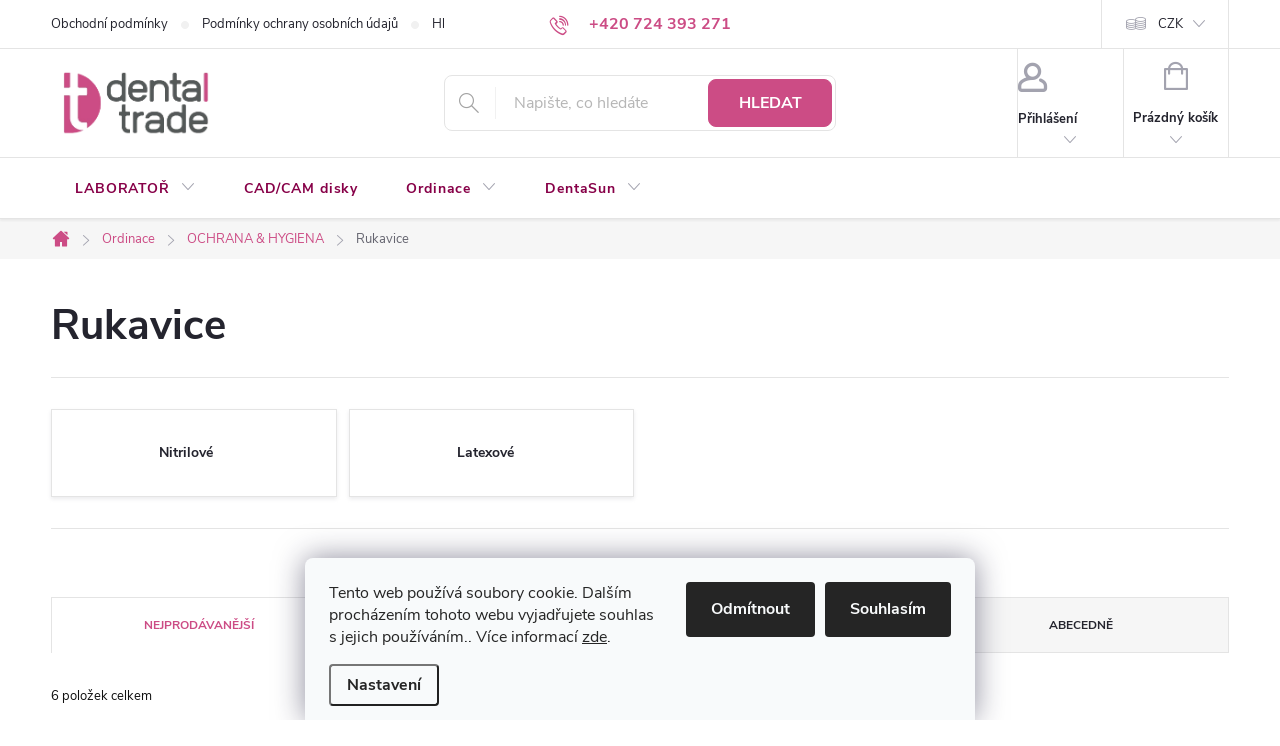

--- FILE ---
content_type: text/html; charset=utf-8
request_url: https://www.dental-trade.cz/rukavice/
body_size: 24794
content:
<!doctype html><html lang="cs" dir="ltr" class="header-background-light external-fonts-loaded"><head><meta charset="utf-8" /><meta name="viewport" content="width=device-width,initial-scale=1" /><title>Rukavice – Materiály pro zubní laboratoře a ordinace | Dental Trade</title><link rel="preconnect" href="https://cdn.myshoptet.com" /><link rel="dns-prefetch" href="https://cdn.myshoptet.com" /><link rel="preload" href="https://cdn.myshoptet.com/prj/dist/master/cms/libs/jquery/jquery-1.11.3.min.js" as="script" /><link href="https://cdn.myshoptet.com/prj/dist/master/cms/templates/frontend_templates/shared/css/font-face/source-sans-3.css" rel="stylesheet"><link href="https://cdn.myshoptet.com/prj/dist/master/cms/templates/frontend_templates/shared/css/font-face/exo-2.css" rel="stylesheet"><script>
dataLayer = [];
dataLayer.push({'shoptet' : {
    "pageId": 1988,
    "pageType": "category",
    "currency": "CZK",
    "currencyInfo": {
        "decimalSeparator": ",",
        "exchangeRate": 1,
        "priceDecimalPlaces": 0,
        "symbol": "K\u010d",
        "symbolLeft": 0,
        "thousandSeparator": " "
    },
    "language": "cs",
    "projectId": 410679,
    "category": {
        "guid": "8f30ff47-5a9b-11eb-aaaf-b8ca3a6063f8",
        "path": "Ordinace | OCHRANA & HYGIENA | Rukavice",
        "parentCategoryGuid": "82afab75-5a9b-11eb-aaaf-b8ca3a6063f8"
    },
    "cartInfo": {
        "id": null,
        "freeShipping": false,
        "freeShippingFrom": 0,
        "leftToFreeGift": {
            "formattedPrice": "0 K\u010d",
            "priceLeft": 0
        },
        "freeGift": false,
        "leftToFreeShipping": {
            "priceLeft": 0,
            "dependOnRegion": 0,
            "formattedPrice": "0 K\u010d"
        },
        "discountCoupon": [],
        "getNoBillingShippingPrice": {
            "withoutVat": 0,
            "vat": 0,
            "withVat": 0
        },
        "cartItems": [],
        "taxMode": "ORDINARY"
    },
    "cart": [],
    "customer": {
        "priceRatio": 1,
        "priceListId": 1,
        "groupId": null,
        "registered": false,
        "mainAccount": false
    }
}});
dataLayer.push({'cookie_consent' : {
    "marketing": "denied",
    "analytics": "denied"
}});
document.addEventListener('DOMContentLoaded', function() {
    shoptet.consent.onAccept(function(agreements) {
        if (agreements.length == 0) {
            return;
        }
        dataLayer.push({
            'cookie_consent' : {
                'marketing' : (agreements.includes(shoptet.config.cookiesConsentOptPersonalisation)
                    ? 'granted' : 'denied'),
                'analytics': (agreements.includes(shoptet.config.cookiesConsentOptAnalytics)
                    ? 'granted' : 'denied')
            },
            'event': 'cookie_consent'
        });
    });
});
</script>
<meta property="og:type" content="website"><meta property="og:site_name" content="dental-trade.cz"><meta property="og:url" content="https://www.dental-trade.cz/rukavice/"><meta property="og:title" content="Rukavice – Materiály pro zubní laboratoře a ordinace | Dental Trade"><meta name="author" content="dental-trade.cz"><meta name="web_author" content="Shoptet.cz"><meta name="dcterms.rightsHolder" content="www.dental-trade.cz"><meta name="robots" content="index,follow"><meta property="og:image" content="https://www.dental-trade.cz/user/categories/orig/ruk.jpg"><meta property="og:description" content="Objevte širokou nabídku Rukavice na dental-trade.cz. Rychlé dodání, kvalitní materiály a podpora pro zubní laboratoře a ordinace."><meta name="description" content="Objevte širokou nabídku Rukavice na dental-trade.cz. Rychlé dodání, kvalitní materiály a podpora pro zubní laboratoře a ordinace."><meta name="google-site-verification" content="ISQN_0919qcystkWjhn4gZcj4rMaR8Fc_wPPeCyMIR4"><style>:root {--color-primary: #CC4C85;--color-primary-h: 333;--color-primary-s: 56%;--color-primary-l: 55%;--color-primary-hover: #90014d;--color-primary-hover-h: 328;--color-primary-hover-s: 99%;--color-primary-hover-l: 28%;--color-secondary: #05c4de;--color-secondary-h: 187;--color-secondary-s: 96%;--color-secondary-l: 45%;--color-secondary-hover: #0e7490;--color-secondary-hover-h: 193;--color-secondary-hover-s: 82%;--color-secondary-hover-l: 31%;--color-tertiary: #5FA7BF;--color-tertiary-h: 195;--color-tertiary-s: 43%;--color-tertiary-l: 56%;--color-tertiary-hover: #23637f;--color-tertiary-hover-h: 198;--color-tertiary-hover-s: 57%;--color-tertiary-hover-l: 32%;--color-header-background: #ffffff;--template-font: "Source Sans 3";--template-headings-font: "Exo 2";--header-background-url: url("[data-uri]");--cookies-notice-background: #F8FAFB;--cookies-notice-color: #252525;--cookies-notice-button-hover: #27263f;--cookies-notice-link-hover: #3b3a5f;--templates-update-management-preview-mode-content: "Náhled aktualizací šablony je aktivní pro váš prohlížeč."}</style>
    <script>var shoptet = shoptet || {};</script>
    <script src="https://cdn.myshoptet.com/prj/dist/master/shop/dist/main-3g-header.js.27c4444ba5dd6be3416d.js"></script>
<!-- User include --><!-- service 776(417) html code header -->
<link type="text/css" rel="stylesheet" media="all"  href="https://cdn.myshoptet.com/usr/paxio.myshoptet.com/user/documents/blank/style.css?v1602547"/>
<link href="https://cdn.myshoptet.com/prj/dist/master/shop/dist/font-shoptet-11.css.62c94c7785ff2cea73b2.css" rel="stylesheet">
<link href="https://cdn.myshoptet.com/usr/paxio.myshoptet.com/user/documents/blank/ikony.css?v9" rel="stylesheet">
<link type="text/css" rel="stylesheet" media="screen"  href="https://cdn.myshoptet.com/usr/paxio.myshoptet.com/user/documents/blank/preklady.css?v27" />
<link rel="stylesheet" href="https://cdn.myshoptet.com/usr/paxio.myshoptet.com/user/documents/blank/Slider/slick.css" />
<link rel="stylesheet" href="https://cdn.myshoptet.com/usr/paxio.myshoptet.com/user/documents/blank/Slider/slick-theme.css?v4" />
<link rel="stylesheet" href="https://cdn.myshoptet.com/usr/paxio.myshoptet.com/user/documents/blank/Slider/slick-classic.css?v3" />

<!-- api 428(82) html code header -->
<link rel="stylesheet" href="https://cdn.myshoptet.com/usr/api2.dklab.cz/user/documents/_doplnky/oblibene/410679/18/410679_18.css" type="text/css" /><style>
        :root {
            --dklab-favourites-flag-color: #E22882;
            --dklab-favourites-flag-text-color: #FFFFFF;
            --dklab-favourites-add-text-color: #E22882;            
            --dklab-favourites-remove-text-color: #000000;            
            --dklab-favourites-add-text-detail-color: #E22882;            
            --dklab-favourites-remove-text-detail-color: #000000;            
            --dklab-favourites-header-icon-color: #E22882;            
            --dklab-favourites-counter-color: #E22882;            
        } </style>
<!-- api 959(595) html code header -->

<script src="https://a.navidator.io/config.js?s=194adb574ffd"></script>
<script src="https://cdn.navidator.io/dist/min.latest.js"></script>
<script src="https://cdn.navidator.io/vendor/flickity.pkgd.min.2.3.0.js"></script>
<link rel="stylesheet" href="https://cdn.navidator.io/vendor/flickity.min.2.3.0.css">

<!-- service 428(82) html code header -->
<style>
@font-face {
    font-family: 'oblibene';
    src:  url('https://cdn.myshoptet.com/usr/api2.dklab.cz/user/documents/_doplnky/oblibene/font/oblibene.eot?v1');
    src:  url('https://cdn.myshoptet.com/usr/api2.dklab.cz/user/documents/_doplnky/oblibene/font/oblibene.eot?v1#iefix') format('embedded-opentype'),
    url('https://cdn.myshoptet.com/usr/api2.dklab.cz/user/documents/_doplnky/oblibene/font/oblibene.ttf?v1') format('truetype'),
    url('https://cdn.myshoptet.com/usr/api2.dklab.cz/user/documents/_doplnky/oblibene/font/oblibene.woff?v1') format('woff'),
    url('https://cdn.myshoptet.com/usr/api2.dklab.cz/user/documents/_doplnky/oblibene/font/oblibene.svg?v1') format('svg');
    font-weight: normal;
    font-style: normal;
}
</style>
<script>
var dklabFavIndividual;
</script>
<!-- project html code header -->
<meta name="google-site-verification" content="ISQN_0919qcystkWjhn4gZcj4rMaR8Fc_wPPeCyMIR4" />
<meta name="robots" content="max-image-preview:large" />
<style>
:root{--font:"Inter",system-ui,-apple-system,Segoe UI,Roboto,Arial,sans-serif;--recoGap:18px;--recoCard:260px}
@media (max-width:480px){:root{--recoGap:12px;--recoCard:210px}}
@media (min-width:481px) and (max-width:1024px){:root{--recoGap:16px;--recoCard:240px}}
body{font-family:var(--font);color:#111}
.flag.flag-discount,.flag.flag-action{background:#E22882}
.flag.flag-new{background:#009BAA}
.navigation-in>ul>li>a{color:#870048;font-weight:700}
.products-block.products .p .price strong,.products-block.products .p .price span{font-weight:600;color:#C40060}
.p-info-wrapper .price-final{font-weight:500;color:#C40060}
.btn:not(.cart-count),.compact-form .form-control,.pagination>a,.pagination>strong,a.login-btn{border-radius:8px}
#header .site-name a img{max-height:85px}
.category-appendix:before,.product-appendix:before{display:none}
#header a[href*="kosik"],#header a[href*="cart"],#header .cart-count{background:unset!important;color:inherit!important}

/* Recommender: bezpečný CSS fallback jen když NENÍ slick */
.products-related,.reco-snippet__wrapper[data-recommender="true"]{max-width:100%}
.products-related .products.products-block:not(.slick-slider):not(.slick-initialized),
.reco-snippet__wrapper[data-recommender="true"] .products.products-block:not(.slick-slider):not(.slick-initialized){
display:flex!important;flex-wrap:nowrap!important;gap:var(--recoGap)!important;overflow-x:auto!important;overflow-y:hidden!important;
padding:0 0 14px!important;-webkit-overflow-scrolling:touch;overscroll-behavior-x:contain;scrollbar-gutter:stable}
.products-related .products.products-block:not(.slick-slider):not(.slick-initialized)>.p,
.reco-snippet__wrapper[data-recommender="true"] .products.products-block:not(.slick-slider):not(.slick-initialized)>.p{
flex:0 0 var(--recoCard)!important;max-width:var(--recoCard)!important}

/* Tabulka: jen scroll, žádné přestavby na flex */
.products-related table,.reco-snippet__wrapper[data-recommender="true"] table{
display:block!important;overflow-x:auto!important;overflow-y:hidden!important;-webkit-overflow-scrolling:touch;overscroll-behavior-x:contain;scrollbar-gutter:stable}
.products-related table{width:max-content!important}
.products-related td,.reco-snippet__wrapper[data-recommender="true"] td{min-width:var(--recoCard)!important;vertical-align:top}
.products-related table::-webkit-scrollbar,.reco-snippet__wrapper[data-recommender="true"] table::-webkit-scrollbar{height:8px}
.products-related table::-webkit-scrollbar-thumb,.reco-snippet__wrapper[data-recommender="true"] table::-webkit-scrollbar-thumb{background:rgba(0,0,0,.18);border-radius:999px}
</style>


<!-- /User include --><link rel="shortcut icon" href="/favicon.ico" type="image/x-icon" /><link rel="canonical" href="https://www.dental-trade.cz/rukavice/" />    <!-- Global site tag (gtag.js) - Google Analytics -->
    <script async src="https://www.googletagmanager.com/gtag/js?id=G-HMYT21Q5P1"></script>
    <script>
        
        window.dataLayer = window.dataLayer || [];
        function gtag(){dataLayer.push(arguments);}
        

                    console.debug('default consent data');

            gtag('consent', 'default', {"ad_storage":"denied","analytics_storage":"denied","ad_user_data":"denied","ad_personalization":"denied","wait_for_update":500});
            dataLayer.push({
                'event': 'default_consent'
            });
        
        gtag('js', new Date());

        
                gtag('config', 'G-HMYT21Q5P1', {"groups":"GA4","send_page_view":false,"content_group":"category","currency":"CZK","page_language":"cs"});
        
                gtag('config', 'AW-327490919', {"allow_enhanced_conversions":true});
        
        
        
        
        
                    gtag('event', 'page_view', {"send_to":"GA4","page_language":"cs","content_group":"category","currency":"CZK"});
        
        
        
        
        
        
        
        
        
        
        
        
        
        document.addEventListener('DOMContentLoaded', function() {
            if (typeof shoptet.tracking !== 'undefined') {
                for (var id in shoptet.tracking.bannersList) {
                    gtag('event', 'view_promotion', {
                        "send_to": "UA",
                        "promotions": [
                            {
                                "id": shoptet.tracking.bannersList[id].id,
                                "name": shoptet.tracking.bannersList[id].name,
                                "position": shoptet.tracking.bannersList[id].position
                            }
                        ]
                    });
                }
            }

            shoptet.consent.onAccept(function(agreements) {
                if (agreements.length !== 0) {
                    console.debug('gtag consent accept');
                    var gtagConsentPayload =  {
                        'ad_storage': agreements.includes(shoptet.config.cookiesConsentOptPersonalisation)
                            ? 'granted' : 'denied',
                        'analytics_storage': agreements.includes(shoptet.config.cookiesConsentOptAnalytics)
                            ? 'granted' : 'denied',
                                                                                                'ad_user_data': agreements.includes(shoptet.config.cookiesConsentOptPersonalisation)
                            ? 'granted' : 'denied',
                        'ad_personalization': agreements.includes(shoptet.config.cookiesConsentOptPersonalisation)
                            ? 'granted' : 'denied',
                        };
                    console.debug('update consent data', gtagConsentPayload);
                    gtag('consent', 'update', gtagConsentPayload);
                    dataLayer.push(
                        { 'event': 'update_consent' }
                    );
                }
            });
        });
    </script>
</head><body class="desktop id-1988 in-rukavice template-11 type-category one-column-body columns-mobile-2 columns-4 blank-mode blank-mode-css ums_forms_redesign--off ums_a11y_category_page--on ums_discussion_rating_forms--off ums_flags_display_unification--on ums_a11y_login--on mobile-header-version-0">
        <div id="fb-root"></div>
        <script>
            window.fbAsyncInit = function() {
                FB.init({
                    autoLogAppEvents : true,
                    xfbml            : true,
                    version          : 'v24.0'
                });
            };
        </script>
        <script async defer crossorigin="anonymous" src="https://connect.facebook.net/cs_CZ/sdk.js#xfbml=1&version=v24.0"></script>    <div class="siteCookies siteCookies--bottom siteCookies--light js-siteCookies" role="dialog" data-testid="cookiesPopup" data-nosnippet>
        <div class="siteCookies__form">
            <div class="siteCookies__content">
                <div class="siteCookies__text">
                    Tento web používá soubory cookie. Dalším procházením tohoto webu vyjadřujete souhlas s jejich používáním.. Více informací <a href="http://www.dental-trade.cz/podminky-ochrany-osobnich-udaju/" target="\" _blank="">zde</a>.
                </div>
                <p class="siteCookies__links">
                    <button class="siteCookies__link js-cookies-settings" aria-label="Nastavení cookies" data-testid="cookiesSettings">Nastavení</button>
                </p>
            </div>
            <div class="siteCookies__buttonWrap">
                                    <button class="siteCookies__button js-cookiesConsentSubmit" value="reject" aria-label="Odmítnout cookies" data-testid="buttonCookiesReject">Odmítnout</button>
                                <button class="siteCookies__button js-cookiesConsentSubmit" value="all" aria-label="Přijmout cookies" data-testid="buttonCookiesAccept">Souhlasím</button>
            </div>
        </div>
        <script>
            document.addEventListener("DOMContentLoaded", () => {
                const siteCookies = document.querySelector('.js-siteCookies');
                document.addEventListener("scroll", shoptet.common.throttle(() => {
                    const st = document.documentElement.scrollTop;
                    if (st > 1) {
                        siteCookies.classList.add('siteCookies--scrolled');
                    } else {
                        siteCookies.classList.remove('siteCookies--scrolled');
                    }
                }, 100));
            });
        </script>
    </div>
<a href="#content" class="skip-link sr-only">Přejít na obsah</a><div class="overall-wrapper"><div class="user-action"><div class="container">
    <div class="user-action-in">
                    <div id="login" class="user-action-login popup-widget login-widget" role="dialog" aria-labelledby="loginHeading">
        <div class="popup-widget-inner">
                            <h2 id="loginHeading">Přihlášení k vašemu účtu</h2><div id="customerLogin"><form action="/action/Customer/Login/" method="post" id="formLoginIncluded" class="csrf-enabled formLogin" data-testid="formLogin"><input type="hidden" name="referer" value="" /><div class="form-group"><div class="input-wrapper email js-validated-element-wrapper no-label"><input type="email" name="email" class="form-control" autofocus placeholder="E-mailová adresa (např. jan@novak.cz)" data-testid="inputEmail" autocomplete="email" required /></div></div><div class="form-group"><div class="input-wrapper password js-validated-element-wrapper no-label"><input type="password" name="password" class="form-control" placeholder="Heslo" data-testid="inputPassword" autocomplete="current-password" required /><span class="no-display">Nemůžete vyplnit toto pole</span><input type="text" name="surname" value="" class="no-display" /></div></div><div class="form-group"><div class="login-wrapper"><button type="submit" class="btn btn-secondary btn-text btn-login" data-testid="buttonSubmit">Přihlásit se</button><div class="password-helper"><a href="/registrace/" data-testid="signup" rel="nofollow">Nová registrace</a><a href="/klient/zapomenute-heslo/" rel="nofollow">Zapomenuté heslo</a></div></div></div></form>
</div>                    </div>
    </div>

                            <div id="cart-widget" class="user-action-cart popup-widget cart-widget loader-wrapper" data-testid="popupCartWidget" role="dialog" aria-hidden="true">
    <div class="popup-widget-inner cart-widget-inner place-cart-here">
        <div class="loader-overlay">
            <div class="loader"></div>
        </div>
    </div>

    <div class="cart-widget-button">
        <a href="/kosik/" class="btn btn-conversion" id="continue-order-button" rel="nofollow" data-testid="buttonNextStep">Pokračovat do košíku</a>
    </div>
</div>
            </div>
</div>
</div><div class="top-navigation-bar" data-testid="topNavigationBar">

    <div class="container">

        <div class="top-navigation-contacts">
            <strong>Zákaznická podpora:</strong><a href="tel:+420724393271" class="project-phone" aria-label="Zavolat na +420724393271" data-testid="contactboxPhone"><span>+420 724 393 271</span></a><a href="mailto:info@dental-trade.cz" class="project-email" data-testid="contactboxEmail"><span>info@dental-trade.cz</span></a>        </div>

                            <div class="top-navigation-menu">
                <div class="top-navigation-menu-trigger"></div>
                <ul class="top-navigation-bar-menu">
                                            <li class="top-navigation-menu-item-39">
                            <a href="/obchodni-podminky/">Obchodní podmínky</a>
                        </li>
                                            <li class="top-navigation-menu-item-691">
                            <a href="/podminky-ochrany-osobnich-udaju/">Podmínky ochrany osobních údajů </a>
                        </li>
                                            <li class="top-navigation-menu-item-3782">
                            <a href="/hledate-a-nenachazite/">Hledáte a nenacházíte?</a>
                        </li>
                                            <li class="top-navigation-menu-item--6">
                            <a href="/napiste-nam/">Napište nám</a>
                        </li>
                                    </ul>
                <ul class="top-navigation-bar-menu-helper"></ul>
            </div>
        
        <div class="top-navigation-tools top-navigation-tools--language">
            <div class="responsive-tools">
                <a href="#" class="toggle-window" data-target="search" aria-label="Hledat" data-testid="linkSearchIcon"></a>
                                                            <a href="#" class="toggle-window" data-target="login"></a>
                                                    <a href="#" class="toggle-window" data-target="navigation" aria-label="Menu" data-testid="hamburgerMenu"></a>
            </div>
                <div class="dropdown">
        <span>Ceny v:</span>
        <button id="topNavigationDropdown" type="button" data-toggle="dropdown" aria-haspopup="true" aria-expanded="false">
            CZK
            <span class="caret"></span>
        </button>
        <ul class="dropdown-menu" aria-labelledby="topNavigationDropdown"><li><a href="/action/Currency/changeCurrency/?currencyCode=CZK" rel="nofollow">CZK</a></li><li><a href="/action/Currency/changeCurrency/?currencyCode=EUR" rel="nofollow">EUR</a></li></ul>
    </div>
            <button class="top-nav-button top-nav-button-login toggle-window" type="button" data-target="login" aria-haspopup="dialog" aria-controls="login" aria-expanded="false" data-testid="signin"><span>Přihlášení</span></button>        </div>

    </div>

</div>
<header id="header"><div class="container navigation-wrapper">
    <div class="header-top">
        <div class="site-name-wrapper">
            <div class="site-name"><a href="/" data-testid="linkWebsiteLogo"><img src="https://cdn.myshoptet.com/usr/www.dental-trade.cz/user/logos/color_pos_pink.png" alt="dental-trade.cz" fetchpriority="low" /></a></div>        </div>
        <div class="search" itemscope itemtype="https://schema.org/WebSite">
            <meta itemprop="headline" content="Rukavice"/><meta itemprop="url" content="https://www.dental-trade.cz"/><meta itemprop="text" content="Objevte širokou nabídku Rukavice na dental-trade.cz. Rychlé dodání, kvalitní materiály a podpora pro zubní laboratoře a ordinace."/>            <form action="/action/ProductSearch/prepareString/" method="post"
    id="formSearchForm" class="search-form compact-form js-search-main"
    itemprop="potentialAction" itemscope itemtype="https://schema.org/SearchAction" data-testid="searchForm">
    <fieldset>
        <meta itemprop="target"
            content="https://www.dental-trade.cz/vyhledavani/?string={string}"/>
        <input type="hidden" name="language" value="cs"/>
        
            
<input
    type="search"
    name="string"
        class="query-input form-control search-input js-search-input"
    placeholder="Napište, co hledáte"
    autocomplete="off"
    required
    itemprop="query-input"
    aria-label="Vyhledávání"
    data-testid="searchInput"
>
            <button type="submit" class="btn btn-default" data-testid="searchBtn">Hledat</button>
        
    </fieldset>
</form>
        </div>
        <div class="navigation-buttons">
                
    <a href="/kosik/" class="btn btn-icon toggle-window cart-count" data-target="cart" data-hover="true" data-redirect="true" data-testid="headerCart" rel="nofollow" aria-haspopup="dialog" aria-expanded="false" aria-controls="cart-widget">
        
                <span class="sr-only">Nákupní košík</span>
        
            <span class="cart-price visible-lg-inline-block" data-testid="headerCartPrice">
                                    Prázdný košík                            </span>
        
    
            </a>
        </div>
    </div>
    <nav id="navigation" aria-label="Hlavní menu" data-collapsible="true"><div class="navigation-in menu"><ul class="menu-level-1" role="menubar" data-testid="headerMenuItems"><li class="menu-item-851 ext" role="none"><a href="/laborator/" data-testid="headerMenuItem" role="menuitem" aria-haspopup="true" aria-expanded="false"><b>LABORATOŘ</b><span class="submenu-arrow"></span></a><ul class="menu-level-2" aria-label="LABORATOŘ" tabindex="-1" role="menu"><li class="menu-item-854 has-third-level" role="none"><a href="/cad-cam-materialy/" class="menu-image" data-testid="headerMenuItem" tabindex="-1" aria-hidden="true"><img src="data:image/svg+xml,%3Csvg%20width%3D%22140%22%20height%3D%22100%22%20xmlns%3D%22http%3A%2F%2Fwww.w3.org%2F2000%2Fsvg%22%3E%3C%2Fsvg%3E" alt="" aria-hidden="true" width="140" height="100"  data-src="https://cdn.myshoptet.com/usr/www.dental-trade.cz/user/categories/thumb/cad.jpg" fetchpriority="low" /></a><div><a href="/cad-cam-materialy/" data-testid="headerMenuItem" role="menuitem"><span>CAD/CAM MATERIÁLY FAV</span></a>
                                                    <ul class="menu-level-3" role="menu">
                                                                    <li class="menu-item-5085" role="none">
                                        <a href="/zirkonove-disky/" data-testid="headerMenuItem" role="menuitem">
                                            Zirkonové disky</a>,                                    </li>
                                                                    <li class="menu-item-5061" role="none">
                                        <a href="/pmma-a-voskove-disky/" data-testid="headerMenuItem" role="menuitem">
                                            PMMA a voskové disky</a>,                                    </li>
                                                                    <li class="menu-item-5069" role="none">
                                        <a href="/bloky/" data-testid="headerMenuItem" role="menuitem">
                                            Bloky</a>,                                    </li>
                                                                    <li class="menu-item-4196" role="none">
                                        <a href="/whitepeaks-zirkonove-disky/" data-testid="headerMenuItem" role="menuitem">
                                            Whitepeaks Dental Solutions</a>,                                    </li>
                                                                    <li class="menu-item-4376" role="none">
                                        <a href="/dental-trade/" data-testid="headerMenuItem" role="menuitem">
                                            Dental Trade</a>,                                    </li>
                                                                    <li class="menu-item-5088" role="none">
                                        <a href="/huge-dental/" data-testid="headerMenuItem" role="menuitem">
                                            Huge PMMA</a>,                                    </li>
                                                                    <li class="menu-item-3737" role="none">
                                        <a href="/dentsply-sirona-12/" data-testid="headerMenuItem" role="menuitem">
                                            Dentsply Sirona</a>,                                    </li>
                                                                    <li class="menu-item-4841" role="none">
                                        <a href="/hpdent-2/" data-testid="headerMenuItem" role="menuitem">
                                            HPdent</a>,                                    </li>
                                                                    <li class="menu-item-3731" role="none">
                                        <a href="/ivoclar-2/" data-testid="headerMenuItem" role="menuitem">
                                            Ivoclar</a>,                                    </li>
                                                                    <li class="menu-item-4286" role="none">
                                        <a href="/prislusenstvi-3/" data-testid="headerMenuItem" role="menuitem">
                                            Příslušenství</a>                                    </li>
                                                            </ul>
                        </div></li><li class="menu-item-4223 has-third-level" role="none"><a href="/miyo-ceramic-system/" class="menu-image" data-testid="headerMenuItem" tabindex="-1" aria-hidden="true"><img src="data:image/svg+xml,%3Csvg%20width%3D%22140%22%20height%3D%22100%22%20xmlns%3D%22http%3A%2F%2Fwww.w3.org%2F2000%2Fsvg%22%3E%3C%2Fsvg%3E" alt="" aria-hidden="true" width="140" height="100"  data-src="https://cdn.myshoptet.com/usr/www.dental-trade.cz/user/categories/thumb/ww.png" fetchpriority="low" /></a><div><a href="/miyo-ceramic-system/" data-testid="headerMenuItem" role="menuitem"><span>MiYO CERAMIC SYSTEM FAV</span></a>
                                                    <ul class="menu-level-3" role="menu">
                                                                    <li class="menu-item-4400" role="none">
                                        <a href="/miyo-kity/" data-testid="headerMenuItem" role="menuitem">
                                            MiYO Kity</a>,                                    </li>
                                                                    <li class="menu-item-4448" role="none">
                                        <a href="/glaze-paste--stain-glaze-liquid-insync/" data-testid="headerMenuItem" role="menuitem">
                                            Glaze Paste &amp;  Stain/Glaze Liquid Insync</a>,                                    </li>
                                                                    <li class="menu-item-4358" role="none">
                                        <a href="/miyo-color/" data-testid="headerMenuItem" role="menuitem">
                                            MiYO Color</a>,                                    </li>
                                                                    <li class="menu-item-4361" role="none">
                                        <a href="/miyo-pink/" data-testid="headerMenuItem" role="menuitem">
                                            MiYO Pink</a>,                                    </li>
                                                                    <li class="menu-item-4364" role="none">
                                        <a href="/miyo-tools/" data-testid="headerMenuItem" role="menuitem">
                                            MiYO Tools</a>                                    </li>
                                                            </ul>
                        </div></li><li class="menu-item-4526 has-third-level" role="none"><a href="/hpdent--harvest-dental/" class="menu-image" data-testid="headerMenuItem" tabindex="-1" aria-hidden="true"><img src="data:image/svg+xml,%3Csvg%20width%3D%22140%22%20height%3D%22100%22%20xmlns%3D%22http%3A%2F%2Fwww.w3.org%2F2000%2Fsvg%22%3E%3C%2Fsvg%3E" alt="" aria-hidden="true" width="140" height="100"  data-src="https://cdn.myshoptet.com/usr/www.dental-trade.cz/user/categories/thumb/colorplus_(1000______250__px)_(1000______250__px)_(1200______100__px)_(2560______150__px)_(13).png" fetchpriority="low" /></a><div><a href="/hpdent--harvest-dental/" data-testid="headerMenuItem" role="menuitem"><span>HPDENT FAV</span></a>
                                                    <ul class="menu-level-3" role="menu">
                                                                    <li class="menu-item-4535" role="none">
                                        <a href="/ceramic-must-haves/" data-testid="headerMenuItem" role="menuitem">
                                            Ceramic | must-haves</a>,                                    </li>
                                                                    <li class="menu-item-4544" role="none">
                                        <a href="/stetce-instrumenty/" data-testid="headerMenuItem" role="menuitem">
                                            Štětce &amp; Instrumenty</a>,                                    </li>
                                                                    <li class="menu-item-4538" role="none">
                                        <a href="/modely/" data-testid="headerMenuItem" role="menuitem">
                                            Modely</a>,                                    </li>
                                                                    <li class="menu-item-4532" role="none">
                                        <a href="/povrchova-uprava/" data-testid="headerMenuItem" role="menuitem">
                                            Povrchová úprava</a>,                                    </li>
                                                                    <li class="menu-item-4529" role="none">
                                        <a href="/cam-materialy-trilor/" data-testid="headerMenuItem" role="menuitem">
                                            CAM materiály &amp; TriLor</a>,                                    </li>
                                                                    <li class="menu-item-4541" role="none">
                                        <a href="/3d-resin/" data-testid="headerMenuItem" role="menuitem">
                                            3D Resin</a>                                    </li>
                                                            </ul>
                        </div></li><li class="menu-item-1085 has-third-level" role="none"><a href="/presovaci-fazetovaci-keramika/" class="menu-image" data-testid="headerMenuItem" tabindex="-1" aria-hidden="true"><img src="data:image/svg+xml,%3Csvg%20width%3D%22140%22%20height%3D%22100%22%20xmlns%3D%22http%3A%2F%2Fwww.w3.org%2F2000%2Fsvg%22%3E%3C%2Fsvg%3E" alt="" aria-hidden="true" width="140" height="100"  data-src="https://cdn.myshoptet.com/usr/www.dental-trade.cz/user/categories/thumb/presssss.png" fetchpriority="low" /></a><div><a href="/presovaci-fazetovaci-keramika/" data-testid="headerMenuItem" role="menuitem"><span>PRESOVACÍ &amp; FAZETOVACÍ KERAMIKA FAV</span></a>
                                                    <ul class="menu-level-3" role="menu">
                                                                    <li class="menu-item-5079" role="none">
                                        <a href="/fazetovaci-keramika/" data-testid="headerMenuItem" role="menuitem">
                                            FAZETOVACÍ KERAMIKA</a>,                                    </li>
                                                                    <li class="menu-item-3788" role="none">
                                        <a href="/ips-e-max-press/" data-testid="headerMenuItem" role="menuitem">
                                            IPS e.max Press</a>,                                    </li>
                                                                    <li class="menu-item-3815" role="none">
                                        <a href="/prislusenstvi-18/" data-testid="headerMenuItem" role="menuitem">
                                            Příslušenství</a>                                    </li>
                                                            </ul>
                        </div></li><li class="menu-item-3764 has-third-level" role="none"><a href="/univerzalni-dobarvovani-2/" class="menu-image" data-testid="headerMenuItem" tabindex="-1" aria-hidden="true"><img src="data:image/svg+xml,%3Csvg%20width%3D%22140%22%20height%3D%22100%22%20xmlns%3D%22http%3A%2F%2Fwww.w3.org%2F2000%2Fsvg%22%3E%3C%2Fsvg%3E" alt="" aria-hidden="true" width="140" height="100"  data-src="https://cdn.myshoptet.com/usr/www.dental-trade.cz/user/categories/thumb/g.jpg" fetchpriority="low" /></a><div><a href="/univerzalni-dobarvovani-2/" data-testid="headerMenuItem" role="menuitem"><span>UNIVERZÁLNÍ DOBARVOVÁNÍ FAV</span></a>
                                                    <ul class="menu-level-3" role="menu">
                                                                    <li class="menu-item-1661" role="none">
                                        <a href="/dentsply-sirona-2/" data-testid="headerMenuItem" role="menuitem">
                                            Dentsply Sirona</a>,                                    </li>
                                                                    <li class="menu-item-1658" role="none">
                                        <a href="/ivoclar-ips-ivocolor/" data-testid="headerMenuItem" role="menuitem">
                                            Ivoclar IPS Ivocolor</a>                                    </li>
                                                            </ul>
                        </div></li><li class="menu-item-1325 has-third-level" role="none"><a href="/kompozita-pryskyrice/" class="menu-image" data-testid="headerMenuItem" tabindex="-1" aria-hidden="true"><img src="data:image/svg+xml,%3Csvg%20width%3D%22140%22%20height%3D%22100%22%20xmlns%3D%22http%3A%2F%2Fwww.w3.org%2F2000%2Fsvg%22%3E%3C%2Fsvg%3E" alt="" aria-hidden="true" width="140" height="100"  data-src="https://cdn.myshoptet.com/usr/www.dental-trade.cz/user/categories/thumb/kompo_(2).png" fetchpriority="low" /></a><div><a href="/kompozita-pryskyrice/" data-testid="headerMenuItem" role="menuitem"><span>KOMPOZITA &amp; PRYSKYŘICE</span></a>
                                                    <ul class="menu-level-3" role="menu">
                                                                    <li class="menu-item-4847" role="none">
                                        <a href="/dreve-spofa-interdent--interacryl-cast--superacryl--plus--nanovarnish--tokuso-rebase-ii/" data-testid="headerMenuItem" role="menuitem">
                                            Interacryl Cast, Superacryl™ Plus, NanoVarnish, Tokuso Rebase II</a>,                                    </li>
                                                                    <li class="menu-item-3899" role="none">
                                        <a href="/gc--optiglaze--color--gradia--gradia-plus--pattern-resin/" data-testid="headerMenuItem" role="menuitem">
                                            OPTIGLAZE™ Color, Pattern Resin</a>,                                    </li>
                                                                    <li class="menu-item-3866" role="none">
                                        <a href="/ivoclar--sr-nexco--sr-triplex-hot-cold-a-probase-cold--sr-ivocron-sr-ivolen--ivobase-sr-ivocap/" data-testid="headerMenuItem" role="menuitem">
                                            Nexco, Triplex, ProBase, Ivocron, Ivolen, IvoBase, Ivocap</a>,                                    </li>
                                                                    <li class="menu-item-3872" role="none">
                                        <a href="/dentsply-sirona--ovs-ii-opaquer--biodent-k-b/" data-testid="headerMenuItem" role="menuitem">
                                            OVS II Opaquer, Biodent K+B</a>,                                    </li>
                                                                    <li class="menu-item-5075" role="none">
                                        <a href="/pomucky-a-prislusenstvi/" data-testid="headerMenuItem" role="menuitem">
                                            Pomůcky a příslušenství</a>                                    </li>
                                                            </ul>
                        </div></li><li class="menu-item-3950 has-third-level" role="none"><a href="/pasty-podlozky-piny-kalibrace/" class="menu-image" data-testid="headerMenuItem" tabindex="-1" aria-hidden="true"><img src="data:image/svg+xml,%3Csvg%20width%3D%22140%22%20height%3D%22100%22%20xmlns%3D%22http%3A%2F%2Fwww.w3.org%2F2000%2Fsvg%22%3E%3C%2Fsvg%3E" alt="" aria-hidden="true" width="140" height="100"  data-src="https://cdn.myshoptet.com/usr/www.dental-trade.cz/user/categories/thumb/70892.jpg" fetchpriority="low" /></a><div><a href="/pasty-podlozky-piny-kalibrace/" data-testid="headerMenuItem" role="menuitem"><span>PASTY &amp; PODLOŽKY &amp; PINY &amp; KALIBRACE</span></a>
                                                    <ul class="menu-level-3" role="menu">
                                                                    <li class="menu-item-4268" role="none">
                                        <a href="/vypalovaci-pasty/" data-testid="headerMenuItem" role="menuitem">
                                            Vypalovací pasty</a>,                                    </li>
                                                                    <li class="menu-item-4280" role="none">
                                        <a href="/stojanky-podlozky-piny/" data-testid="headerMenuItem" role="menuitem">
                                            Stojánky &amp; Podložky &amp; Piny</a>,                                    </li>
                                                                    <li class="menu-item-4274" role="none">
                                        <a href="/kalibrace/" data-testid="headerMenuItem" role="menuitem">
                                            Kalibrace</a>                                    </li>
                                                            </ul>
                        </div></li><li class="menu-item-1184 has-third-level" role="none"><a href="/modely-izolace-pomucky-cepy/" class="menu-image" data-testid="headerMenuItem" tabindex="-1" aria-hidden="true"><img src="data:image/svg+xml,%3Csvg%20width%3D%22140%22%20height%3D%22100%22%20xmlns%3D%22http%3A%2F%2Fwww.w3.org%2F2000%2Fsvg%22%3E%3C%2Fsvg%3E" alt="" aria-hidden="true" width="140" height="100"  data-src="https://cdn.myshoptet.com/usr/www.dental-trade.cz/user/categories/thumb/modely2.jpg" fetchpriority="low" /></a><div><a href="/modely-izolace-pomucky-cepy/" data-testid="headerMenuItem" role="menuitem"><span>MODELY &amp; IZOLACE &amp; POMŮCKY &amp; ČEPY</span></a>
                                                    <ul class="menu-level-3" role="menu">
                                                                    <li class="menu-item-1943" role="none">
                                        <a href="/sadry/" data-testid="headerMenuItem" role="menuitem">
                                            Sádry</a>,                                    </li>
                                                                    <li class="menu-item-4995" role="none">
                                        <a href="/modelovy-system/" data-testid="headerMenuItem" role="menuitem">
                                            Modelový systém</a>,                                    </li>
                                                                    <li class="menu-item-3101" role="none">
                                        <a href="/vodici-cepy-piny/" data-testid="headerMenuItem" role="menuitem">
                                            Vodící čepy &amp; Piny</a>,                                    </li>
                                                                    <li class="menu-item-1307" role="none">
                                        <a href="/izolace-osetreni-modelu/" data-testid="headerMenuItem" role="menuitem">
                                            Izolace &amp; Ošetření modelu</a>,                                    </li>
                                                                    <li class="menu-item-1304" role="none">
                                        <a href="/pomucky-pro-zhotoveni-modelu/" data-testid="headerMenuItem" role="menuitem">
                                            Pomůcky pro zhotovení modelu</a>,                                    </li>
                                                                    <li class="menu-item-1481" role="none">
                                        <a href="/individualni-otiskovaci-lzice-dublovani/" data-testid="headerMenuItem" role="menuitem">
                                            Individuální otiskovací lžíce &amp; Dublování</a>                                    </li>
                                                            </ul>
                        </div></li><li class="menu-item-1166 has-third-level" role="none"><a href="/vosky-silikony--masky-spreje/" class="menu-image" data-testid="headerMenuItem" tabindex="-1" aria-hidden="true"><img src="data:image/svg+xml,%3Csvg%20width%3D%22140%22%20height%3D%22100%22%20xmlns%3D%22http%3A%2F%2Fwww.w3.org%2F2000%2Fsvg%22%3E%3C%2Fsvg%3E" alt="" aria-hidden="true" width="140" height="100"  data-src="https://cdn.myshoptet.com/usr/www.dental-trade.cz/user/categories/thumb/vosk1_(2).png" fetchpriority="low" /></a><div><a href="/vosky-silikony--masky-spreje/" data-testid="headerMenuItem" role="menuitem"><span>VOSKY &amp; SILIKONY, MASKY &amp; SPREJE</span></a>
                                                    <ul class="menu-level-3" role="menu">
                                                                    <li class="menu-item-1169" role="none">
                                        <a href="/vosky/" data-testid="headerMenuItem" role="menuitem">
                                            Vosky</a>,                                    </li>
                                                                    <li class="menu-item-3137" role="none">
                                        <a href="/silikony/" data-testid="headerMenuItem" role="menuitem">
                                            Silikony</a>,                                    </li>
                                                                    <li class="menu-item-4382" role="none">
                                        <a href="/gingivalni-masky/" data-testid="headerMenuItem" role="menuitem">
                                            Gingivální masky</a>,                                    </li>
                                                                    <li class="menu-item-4385" role="none">
                                        <a href="/okluzni-a-kontrastni-spreje-artikulacni-papir/" data-testid="headerMenuItem" role="menuitem">
                                            Okluzní a kontrastní spreje &amp; Artikulační papír</a>                                    </li>
                                                            </ul>
                        </div></li><li class="menu-item-1067 has-third-level" role="none"><a href="/stetce-nastroje-instrumenty/" class="menu-image" data-testid="headerMenuItem" tabindex="-1" aria-hidden="true"><img src="data:image/svg+xml,%3Csvg%20width%3D%22140%22%20height%3D%22100%22%20xmlns%3D%22http%3A%2F%2Fwww.w3.org%2F2000%2Fsvg%22%3E%3C%2Fsvg%3E" alt="" aria-hidden="true" width="140" height="100"  data-src="https://cdn.myshoptet.com/usr/www.dental-trade.cz/user/categories/thumb/20170410_werkzeuge_ball_tattoo_build_renderings02.jpg" fetchpriority="low" /></a><div><a href="/stetce-nastroje-instrumenty/" data-testid="headerMenuItem" role="menuitem"><span>ŠTĚTCE &amp; NÁSTROJE &amp; INSTRUMENTY FAV</span></a>
                                                    <ul class="menu-level-3" role="menu">
                                                                    <li class="menu-item-1070" role="none">
                                        <a href="/stetce/" data-testid="headerMenuItem" role="menuitem">
                                            Štětce</a>,                                    </li>
                                                                    <li class="menu-item-1535" role="none">
                                        <a href="/modelovaci-nastroje/" data-testid="headerMenuItem" role="menuitem">
                                            Modelovací nástroje</a>,                                    </li>
                                                                    <li class="menu-item-1082" role="none">
                                        <a href="/laboratorni-kleste/" data-testid="headerMenuItem" role="menuitem">
                                            Laboratorní kleště</a>,                                    </li>
                                                                    <li class="menu-item-1337" role="none">
                                        <a href="/pinzety/" data-testid="headerMenuItem" role="menuitem">
                                            Pinzety</a>,                                    </li>
                                                                    <li class="menu-item-3008" role="none">
                                        <a href="/nastroje-na-zpracovani-sadry/" data-testid="headerMenuItem" role="menuitem">
                                            Nástroje na zpracování sádry</a>                                    </li>
                                                            </ul>
                        </div></li><li class="menu-item-1157 has-third-level" role="none"><a href="/rotacni-nastroje/" class="menu-image" data-testid="headerMenuItem" tabindex="-1" aria-hidden="true"><img src="data:image/svg+xml,%3Csvg%20width%3D%22140%22%20height%3D%22100%22%20xmlns%3D%22http%3A%2F%2Fwww.w3.org%2F2000%2Fsvg%22%3E%3C%2Fsvg%3E" alt="" aria-hidden="true" width="140" height="100"  data-src="https://cdn.myshoptet.com/usr/www.dental-trade.cz/user/categories/thumb/brous.jpg" fetchpriority="low" /></a><div><a href="/rotacni-nastroje/" data-testid="headerMenuItem" role="menuitem"><span>ROTAČNÍ NÁSTROJE</span></a>
                                                    <ul class="menu-level-3" role="menu">
                                                                    <li class="menu-item-2651" role="none">
                                        <a href="/tvrdokovove-vrtacky/" data-testid="headerMenuItem" role="menuitem">
                                            Tvrdokovové vrtáčky</a>,                                    </li>
                                                                    <li class="menu-item-3110" role="none">
                                        <a href="/lestici-kartace/" data-testid="headerMenuItem" role="menuitem">
                                            Leštící kartáče</a>,                                    </li>
                                                                    <li class="menu-item-1541" role="none">
                                        <a href="/tvrdokovove-frezy/" data-testid="headerMenuItem" role="menuitem">
                                            Tvrdokovové frézy</a>,                                    </li>
                                                                    <li class="menu-item-1292" role="none">
                                        <a href="/diamantove-brousky/" data-testid="headerMenuItem" role="menuitem">
                                            Diamantové brousky</a>,                                    </li>
                                                                    <li class="menu-item-1556" role="none">
                                        <a href="/lestici-nastroje/" data-testid="headerMenuItem" role="menuitem">
                                            Leštící nástroje</a>,                                    </li>
                                                                    <li class="menu-item-1547" role="none">
                                        <a href="/separacni--rezaci--brusne-disky/" data-testid="headerMenuItem" role="menuitem">
                                            Separační, řezací, brusné disky</a>,                                    </li>
                                                                    <li class="menu-item-1553" role="none">
                                        <a href="/mandrely/" data-testid="headerMenuItem" role="menuitem">
                                            Mandrely</a>,                                    </li>
                                                                    <li class="menu-item-1160" role="none">
                                        <a href="/sady/" data-testid="headerMenuItem" role="menuitem">
                                            Sady</a>,                                    </li>
                                                                    <li class="menu-item-1253" role="none">
                                        <a href="/ostatni-8/" data-testid="headerMenuItem" role="menuitem">
                                            Ostatní</a>                                    </li>
                                                            </ul>
                        </div></li><li class="menu-item-1259 has-third-level" role="none"><a href="/zatmelovani-liti-opracovani/" class="menu-image" data-testid="headerMenuItem" tabindex="-1" aria-hidden="true"><img src="data:image/svg+xml,%3Csvg%20width%3D%22140%22%20height%3D%22100%22%20xmlns%3D%22http%3A%2F%2Fwww.w3.org%2F2000%2Fsvg%22%3E%3C%2Fsvg%3E" alt="" aria-hidden="true" width="140" height="100"  data-src="https://cdn.myshoptet.com/usr/www.dental-trade.cz/user/categories/thumb/colorplus_(1000______250__px)_(1000______250__px)_(1200______100__px)_(2560______150__px)_(8).png" fetchpriority="low" /></a><div><a href="/zatmelovani-liti-opracovani/" data-testid="headerMenuItem" role="menuitem"><span>ZATMELOVÁNÍ &amp; LITÍ &amp; OPRACOVÁNÍ</span></a>
                                                    <ul class="menu-level-3" role="menu">
                                                                    <li class="menu-item-2234" role="none">
                                        <a href="/folie/" data-testid="headerMenuItem" role="menuitem">
                                            FÓLIE</a>,                                    </li>
                                                                    <li class="menu-item-3092" role="none">
                                        <a href="/pisky-perly/" data-testid="headerMenuItem" role="menuitem">
                                            Písky &amp; Perly</a>,                                    </li>
                                                                    <li class="menu-item-1019" role="none">
                                        <a href="/zatmelovani-liti/" data-testid="headerMenuItem" role="menuitem">
                                            Zatmelovaní &amp; Lití</a>,                                    </li>
                                                                    <li class="menu-item-1370" role="none">
                                        <a href="/lestici-brusne-materialy/" data-testid="headerMenuItem" role="menuitem">
                                            Leštící &amp; Brusné materiály</a>                                    </li>
                                                            </ul>
                        </div></li></ul></li>
<li class="menu-item-5091" role="none"><a href="/cad-cam-frezovaci-disky---zirkon--pmma-a-vosk/" data-testid="headerMenuItem" role="menuitem" aria-expanded="false"><b>CAD/CAM disky</b></a></li>
<li class="menu-item-707 ext" role="none"><a href="/ordinace/" data-testid="headerMenuItem" role="menuitem" aria-haspopup="true" aria-expanded="false"><b>Ordinace</b><span class="submenu-arrow"></span></a><ul class="menu-level-2" aria-label="Ordinace" tabindex="-1" role="menu"><li class="menu-item-4859" role="none"><a href="/cad-cam-bloky--ds--gc--ivg--vt/" class="menu-image" data-testid="headerMenuItem" tabindex="-1" aria-hidden="true"><img src="data:image/svg+xml,%3Csvg%20width%3D%22140%22%20height%3D%22100%22%20xmlns%3D%22http%3A%2F%2Fwww.w3.org%2F2000%2Fsvg%22%3E%3C%2Fsvg%3E" alt="" aria-hidden="true" width="140" height="100"  data-src="https://cdn.myshoptet.com/usr/www.dental-trade.cz/user/categories/thumb/bloky.png" fetchpriority="low" /></a><div><a href="/cad-cam-bloky--ds--gc--ivg--vt/" data-testid="headerMenuItem" role="menuitem"><span>CAD/CAM BLOKY (DS, GC, IVG, VT)</span></a>
                        </div></li><li class="menu-item-716 has-third-level" role="none"><a href="/jednorazove-pomucky/" class="menu-image" data-testid="headerMenuItem" tabindex="-1" aria-hidden="true"><img src="data:image/svg+xml,%3Csvg%20width%3D%22140%22%20height%3D%22100%22%20xmlns%3D%22http%3A%2F%2Fwww.w3.org%2F2000%2Fsvg%22%3E%3C%2Fsvg%3E" alt="" aria-hidden="true" width="140" height="100"  data-src="https://cdn.myshoptet.com/usr/www.dental-trade.cz/user/categories/thumb/larident_c37_scatola-3000-bicchieri-200-cc_(1).jpg" fetchpriority="low" /></a><div><a href="/jednorazove-pomucky/" data-testid="headerMenuItem" role="menuitem"><span>JEDNORÁZOVÉ POMŮCKY</span></a>
                                                    <ul class="menu-level-3" role="menu">
                                                                    <li class="menu-item-2240" role="none">
                                        <a href="/kelimky/" data-testid="headerMenuItem" role="menuitem">
                                            Kelímky</a>,                                    </li>
                                                                    <li class="menu-item-731" role="none">
                                        <a href="/misici-kanyly/" data-testid="headerMenuItem" role="menuitem">
                                            Mísící kanyly</a>,                                    </li>
                                                                    <li class="menu-item-1931" role="none">
                                        <a href="/odsavaci-kanyly/" data-testid="headerMenuItem" role="menuitem">
                                            Odsávací kanyly</a>,                                    </li>
                                                                    <li class="menu-item-941" role="none">
                                        <a href="/mikroaplikatory/" data-testid="headerMenuItem" role="menuitem">
                                            Mikroaplikátory</a>,                                    </li>
                                                                    <li class="menu-item-2303" role="none">
                                        <a href="/gaza--tampony-z-gazy/" data-testid="headerMenuItem" role="menuitem">
                                            Gáza, tampóny z gázy</a>,                                    </li>
                                                                    <li class="menu-item-3107" role="none">
                                        <a href="/vata-bunicita--valecky--kulicky/" data-testid="headerMenuItem" role="menuitem">
                                            Vata buničitá, válečky, kuličky</a>,                                    </li>
                                                                    <li class="menu-item-2822" role="none">
                                        <a href="/papirove-ubrousky/" data-testid="headerMenuItem" role="menuitem">
                                            Papírové ubrousky</a>                                    </li>
                                                            </ul>
                        </div></li><li class="menu-item-1910 has-third-level" role="none"><a href="/ochrana-hygiena/" class="menu-image" data-testid="headerMenuItem" tabindex="-1" aria-hidden="true"><img src="data:image/svg+xml,%3Csvg%20width%3D%22140%22%20height%3D%22100%22%20xmlns%3D%22http%3A%2F%2Fwww.w3.org%2F2000%2Fsvg%22%3E%3C%2Fsvg%3E" alt="" aria-hidden="true" width="140" height="100"  data-src="https://cdn.myshoptet.com/usr/www.dental-trade.cz/user/categories/thumb/bbb.png" fetchpriority="low" /></a><div><a href="/ochrana-hygiena/" data-testid="headerMenuItem" role="menuitem"><span>OCHRANA &amp; HYGIENA</span></a>
                                                    <ul class="menu-level-3" role="menu">
                                                                    <li class="menu-item-1988" role="none">
                                        <a href="/rukavice/" class="active" data-testid="headerMenuItem" role="menuitem">
                                            Rukavice</a>,                                    </li>
                                                                    <li class="menu-item-3077" role="none">
                                        <a href="/ustenky-respiratory/" data-testid="headerMenuItem" role="menuitem">
                                            Ústenky &amp; respirátory</a>,                                    </li>
                                                                    <li class="menu-item-1940" role="none">
                                        <a href="/zastery-pacienta/" data-testid="headerMenuItem" role="menuitem">
                                            Zástěry pacienta</a>,                                    </li>
                                                                    <li class="menu-item-3056" role="none">
                                        <a href="/navleky-na-boty/" data-testid="headerMenuItem" role="menuitem">
                                            Návleky na boty</a>,                                    </li>
                                                                    <li class="menu-item-3227" role="none">
                                        <a href="/toaletni-papir/" data-testid="headerMenuItem" role="menuitem">
                                            Toaletní papír</a>,                                    </li>
                                                                    <li class="menu-item-4940" role="none">
                                        <a href="/papirove-kapesniky-a-role/" data-testid="headerMenuItem" role="menuitem">
                                            Papírové kapesníky a role</a>                                    </li>
                                                            </ul>
                        </div></li><li class="menu-item-1265 has-third-level" role="none"><a href="/dezinfekce-sterilizace/" class="menu-image" data-testid="headerMenuItem" tabindex="-1" aria-hidden="true"><img src="data:image/svg+xml,%3Csvg%20width%3D%22140%22%20height%3D%22100%22%20xmlns%3D%22http%3A%2F%2Fwww.w3.org%2F2000%2Fsvg%22%3E%3C%2Fsvg%3E" alt="" aria-hidden="true" width="140" height="100"  data-src="https://cdn.myshoptet.com/usr/www.dental-trade.cz/user/categories/thumb/velox_spray_neutral_1l_web.png" fetchpriority="low" /></a><div><a href="/dezinfekce-sterilizace/" data-testid="headerMenuItem" role="menuitem"><span>DEZINFEKCE &amp; STERILIZACE</span></a>
                                                    <ul class="menu-level-3" role="menu">
                                                                    <li class="menu-item-2153" role="none">
                                        <a href="/dezinfekce-ploch-a-povrchu/" data-testid="headerMenuItem" role="menuitem">
                                            Dezinfekce ploch a povrchů</a>,                                    </li>
                                                                    <li class="menu-item-3980" role="none">
                                        <a href="/dezinfekce-rotacnich-nastroju/" data-testid="headerMenuItem" role="menuitem">
                                            Dezinfekce rotačních nástrojů</a>,                                    </li>
                                                                    <li class="menu-item-2150" role="none">
                                        <a href="/dezinfekce-nastroju/" data-testid="headerMenuItem" role="menuitem">
                                            Dezinfekce nástrojů</a>,                                    </li>
                                                                    <li class="menu-item-1982" role="none">
                                        <a href="/dezinfekce-odsavacich-zarizeni/" data-testid="headerMenuItem" role="menuitem">
                                            Dezinfekce odsávacích zařízení</a>,                                    </li>
                                                                    <li class="menu-item-2183" role="none">
                                        <a href="/dezinfekce-otisk-lzic-a-otisku/" data-testid="headerMenuItem" role="menuitem">
                                            Dezinfekce otisk.lžic a otisků</a>,                                    </li>
                                                                    <li class="menu-item-1958" role="none">
                                        <a href="/myti-a-sterilizace-rukou/" data-testid="headerMenuItem" role="menuitem">
                                            Mytí a sterilizace rukou</a>,                                    </li>
                                                                    <li class="menu-item-1979" role="none">
                                        <a href="/dezinfekcni-vany/" data-testid="headerMenuItem" role="menuitem">
                                            Dezinfekční vany</a>,                                    </li>
                                                                    <li class="menu-item-1994" role="none">
                                        <a href="/kontroly-a-testy/" data-testid="headerMenuItem" role="menuitem">
                                            Kontroly a testy</a>,                                    </li>
                                                                    <li class="menu-item-2243" role="none">
                                        <a href="/folie-a-obaly/" data-testid="headerMenuItem" role="menuitem">
                                            Fólie a obaly</a>,                                    </li>
                                                                    <li class="menu-item-3029" role="none">
                                        <a href="/svarecky-folii/" data-testid="headerMenuItem" role="menuitem">
                                            Svářečky fólií</a>                                    </li>
                                                            </ul>
                        </div></li><li class="menu-item-710 has-third-level" role="none"><a href="/materialy/" class="menu-image" data-testid="headerMenuItem" tabindex="-1" aria-hidden="true"><img src="data:image/svg+xml,%3Csvg%20width%3D%22140%22%20height%3D%22100%22%20xmlns%3D%22http%3A%2F%2Fwww.w3.org%2F2000%2Fsvg%22%3E%3C%2Fsvg%3E" alt="" aria-hidden="true" width="140" height="100"  data-src="https://cdn.myshoptet.com/usr/www.dental-trade.cz/user/categories/thumb/15759_omniceram-evolution-flow-2-0-nanokompozit--2x2g.jpg" fetchpriority="low" /></a><div><a href="/materialy/" data-testid="headerMenuItem" role="menuitem"><span>MATERIÁLY</span></a>
                                                    <ul class="menu-level-3" role="menu">
                                                                    <li class="menu-item-983" role="none">
                                        <a href="/otiskovani/" data-testid="headerMenuItem" role="menuitem">
                                            Otiskování</a>,                                    </li>
                                                                    <li class="menu-item-743" role="none">
                                        <a href="/vyplne/" data-testid="headerMenuItem" role="menuitem">
                                            Výplně</a>,                                    </li>
                                                                    <li class="menu-item-713" role="none">
                                        <a href="/vazebne-systemy/" data-testid="headerMenuItem" role="menuitem">
                                            Vazebné systémy</a>,                                    </li>
                                                                    <li class="menu-item-779" role="none">
                                        <a href="/fixacni-materialy/" data-testid="headerMenuItem" role="menuitem">
                                            Fixační materiály</a>,                                    </li>
                                                                    <li class="menu-item-803" role="none">
                                        <a href="/leptani/" data-testid="headerMenuItem" role="menuitem">
                                            Leptání</a>,                                    </li>
                                                                    <li class="menu-item-974" role="none">
                                        <a href="/provizoria-a-rebaze/" data-testid="headerMenuItem" role="menuitem">
                                            Provizoria a rebaze</a>                                    </li>
                                                            </ul>
                        </div></li><li class="menu-item-4229 has-third-level" role="none"><a href="/profylaxe-beleni-zubu/" class="menu-image" data-testid="headerMenuItem" tabindex="-1" aria-hidden="true"><img src="data:image/svg+xml,%3Csvg%20width%3D%22140%22%20height%3D%22100%22%20xmlns%3D%22http%3A%2F%2Fwww.w3.org%2F2000%2Fsvg%22%3E%3C%2Fsvg%3E" alt="" aria-hidden="true" width="140" height="100"  data-src="https://cdn.myshoptet.com/usr/www.dental-trade.cz/user/categories/thumb/ss.png" fetchpriority="low" /></a><div><a href="/profylaxe-beleni-zubu/" data-testid="headerMenuItem" role="menuitem"><span>PROFYLAXE &amp; BĚLENÍ ZUBŮ</span></a>
                                                    <ul class="menu-level-3" role="menu">
                                                                    <li class="menu-item-4232" role="none">
                                        <a href="/ordinacni-beleni-zubu-2/" data-testid="headerMenuItem" role="menuitem">
                                            Ordinační bělení zubů</a>,                                    </li>
                                                                    <li class="menu-item-4235" role="none">
                                        <a href="/domaci-beleni-zubu-2/" data-testid="headerMenuItem" role="menuitem">
                                            Domácí bělení zubů</a>,                                    </li>
                                                                    <li class="menu-item-4505" role="none">
                                        <a href="/pomucky-pro-beleni/" data-testid="headerMenuItem" role="menuitem">
                                            Pomůcky pro bělení</a>,                                    </li>
                                                                    <li class="menu-item-4508" role="none">
                                        <a href="/rozverace-ust-2/" data-testid="headerMenuItem" role="menuitem">
                                            Rozvěrače úst</a>,                                    </li>
                                                                    <li class="menu-item-4244" role="none">
                                        <a href="/profesionalni-profylaxe-2/" data-testid="headerMenuItem" role="menuitem">
                                            Profesionální profylaxe</a>,                                    </li>
                                                                    <li class="menu-item-4436" role="none">
                                        <a href="/indikatory-plaku/" data-testid="headerMenuItem" role="menuitem">
                                            Indikátory plaku</a>,                                    </li>
                                                                    <li class="menu-item-4238" role="none">
                                        <a href="/fluoridace-2/" data-testid="headerMenuItem" role="menuitem">
                                            Fluoridace</a>,                                    </li>
                                                                    <li class="menu-item-4241" role="none">
                                        <a href="/ochranne-laky-2/" data-testid="headerMenuItem" role="menuitem">
                                            Ochranné laky</a>,                                    </li>
                                                                    <li class="menu-item-4250" role="none">
                                        <a href="/zubni-pasty-2/" data-testid="headerMenuItem" role="menuitem">
                                            Zubní pasty</a>,                                    </li>
                                                                    <li class="menu-item-4247" role="none">
                                        <a href="/zubni-kartacky-2/" data-testid="headerMenuItem" role="menuitem">
                                            Zubní kartáčky</a>,                                    </li>
                                                                    <li class="menu-item-4502" role="none">
                                        <a href="/cisteni-mezizubnich-prostor-2/" data-testid="headerMenuItem" role="menuitem">
                                            Čištění mezizubních prostor</a>,                                    </li>
                                                                    <li class="menu-item-4253" role="none">
                                        <a href="/ustni-vody-2/" data-testid="headerMenuItem" role="menuitem">
                                            Ústní vody</a>,                                    </li>
                                                                    <li class="menu-item-4256" role="none">
                                        <a href="/zvykacky-a-bonbony/" data-testid="headerMenuItem" role="menuitem">
                                            Žvýkačky a bonbóny</a>                                    </li>
                                                            </ul>
                        </div></li><li class="menu-item-953 has-third-level" role="none"><a href="/rucni-nastroje/" class="menu-image" data-testid="headerMenuItem" tabindex="-1" aria-hidden="true"><img src="data:image/svg+xml,%3Csvg%20width%3D%22140%22%20height%3D%22100%22%20xmlns%3D%22http%3A%2F%2Fwww.w3.org%2F2000%2Fsvg%22%3E%3C%2Fsvg%3E" alt="" aria-hidden="true" width="140" height="100"  data-src="https://cdn.myshoptet.com/usr/www.dental-trade.cz/user/categories/thumb/20412_omni-extrakcni-kleste-dc-tvar-13.jpg" fetchpriority="low" /></a><div><a href="/rucni-nastroje/" data-testid="headerMenuItem" role="menuitem"><span>RUČNÍ NÁSTROJE</span></a>
                                                    <ul class="menu-level-3" role="menu">
                                                                    <li class="menu-item-2855" role="none">
                                        <a href="/extrakce/" data-testid="headerMenuItem" role="menuitem">
                                            Extrakce</a>,                                    </li>
                                                                    <li class="menu-item-956" role="none">
                                        <a href="/nastroje-modelovaci/" data-testid="headerMenuItem" role="menuitem">
                                            Nástroje modelovací</a>,                                    </li>
                                                                    <li class="menu-item-1331" role="none">
                                        <a href="/zachovna-stomatologie/" data-testid="headerMenuItem" role="menuitem">
                                            Záchovná stomatologie</a>,                                    </li>
                                                                    <li class="menu-item-2060" role="none">
                                        <a href="/sady-nastroju/" data-testid="headerMenuItem" role="menuitem">
                                            Sady nástrojů</a>,                                    </li>
                                                                    <li class="menu-item-2093" role="none">
                                        <a href="/chirurgie-a-mikrochirurgie/" data-testid="headerMenuItem" role="menuitem">
                                            Chirurgie a mikrochirurgie</a>,                                    </li>
                                                                    <li class="menu-item-2270" role="none">
                                        <a href="/nastroje-pro-parodontologii/" data-testid="headerMenuItem" role="menuitem">
                                            Nástroje pro parodontologii</a>,                                    </li>
                                                                    <li class="menu-item-2999" role="none">
                                        <a href="/snimani-korunek-a-mustku/" data-testid="headerMenuItem" role="menuitem">
                                            Snímání korunek a můstků</a>,                                    </li>
                                                                    <li class="menu-item-4688" role="none">
                                        <a href="/kazety--stojanky--boxy-2/" data-testid="headerMenuItem" role="menuitem">
                                            Kazety, stojánky, boxy</a>,                                    </li>
                                                                    <li class="menu-item-4712" role="none">
                                        <a href="/misky--sklenicky--toulce/" data-testid="headerMenuItem" role="menuitem">
                                            Misky, skleničky, toulce</a>                                    </li>
                                                            </ul>
                        </div></li><li class="menu-item-1922 has-third-level" role="none"><a href="/rotacni-nastroje-2/" class="menu-image" data-testid="headerMenuItem" tabindex="-1" aria-hidden="true"><img src="data:image/svg+xml,%3Csvg%20width%3D%22140%22%20height%3D%22100%22%20xmlns%3D%22http%3A%2F%2Fwww.w3.org%2F2000%2Fsvg%22%3E%3C%2Fsvg%3E" alt="" aria-hidden="true" width="140" height="100"  data-src="https://cdn.myshoptet.com/usr/www.dental-trade.cz/user/categories/thumb/sta__en___soubor.jpg" fetchpriority="low" /></a><div><a href="/rotacni-nastroje-2/" data-testid="headerMenuItem" role="menuitem"><span>ROTAČNÍ NÁSTROJE</span></a>
                                                    <ul class="menu-level-3" role="menu">
                                                                    <li class="menu-item-2384" role="none">
                                        <a href="/diamantove-brousky-2/" data-testid="headerMenuItem" role="menuitem">
                                            Diamantové brousky</a>,                                    </li>
                                                                    <li class="menu-item-2654" role="none">
                                        <a href="/tvrdokovove-vrtacky-2/" data-testid="headerMenuItem" role="menuitem">
                                            Tvrdokovové vrtáčky</a>,                                    </li>
                                                                    <li class="menu-item-2666" role="none">
                                        <a href="/rozrezavace-korunek/" data-testid="headerMenuItem" role="menuitem">
                                            Rozřezávače korunek</a>,                                    </li>
                                                                    <li class="menu-item-2732" role="none">
                                        <a href="/kostni-vrtacky/" data-testid="headerMenuItem" role="menuitem">
                                            Kostní vrtáčky</a>,                                    </li>
                                                                    <li class="menu-item-2381" role="none">
                                        <a href="/gumove-lestici-nastroje/" data-testid="headerMenuItem" role="menuitem">
                                            Gumové leštící nástroje</a>,                                    </li>
                                                                    <li class="menu-item-2135" role="none">
                                        <a href="/ostatni-17/" data-testid="headerMenuItem" role="menuitem">
                                            Ostatní</a>                                    </li>
                                                            </ul>
                        </div></li></ul></li>
<li class="menu-item-4823 ext" role="none"><a href="/dentasun/" data-testid="headerMenuItem" role="menuitem" aria-haspopup="true" aria-expanded="false"><b>DentaSun</b><span class="submenu-arrow"></span></a><ul class="menu-level-2" aria-label="DentaSun" tabindex="-1" role="menu"><li class="menu-item-4826" role="none"><a href="/pro-laborator/" class="menu-image" data-testid="headerMenuItem" tabindex="-1" aria-hidden="true"><img src="data:image/svg+xml,%3Csvg%20width%3D%22140%22%20height%3D%22100%22%20xmlns%3D%22http%3A%2F%2Fwww.w3.org%2F2000%2Fsvg%22%3E%3C%2Fsvg%3E" alt="" aria-hidden="true" width="140" height="100"  data-src="https://cdn.myshoptet.com/usr/www.dental-trade.cz/user/categories/thumb/banner_(40______30__cm)_(7).png" fetchpriority="low" /></a><div><a href="/pro-laborator/" data-testid="headerMenuItem" role="menuitem"><span>Pro laboratoř</span></a>
                        </div></li><li class="menu-item-4829" role="none"><a href="/stolni-lampy/" class="menu-image" data-testid="headerMenuItem" tabindex="-1" aria-hidden="true"><img src="data:image/svg+xml,%3Csvg%20width%3D%22140%22%20height%3D%22100%22%20xmlns%3D%22http%3A%2F%2Fwww.w3.org%2F2000%2Fsvg%22%3E%3C%2Fsvg%3E" alt="" aria-hidden="true" width="140" height="100"  data-src="https://cdn.myshoptet.com/usr/www.dental-trade.cz/user/categories/thumb/n__vrh_bez_n__zvu_(100).png" fetchpriority="low" /></a><div><a href="/stolni-lampy/" data-testid="headerMenuItem" role="menuitem"><span>Stolní lampy</span></a>
                        </div></li></ul></li>
</ul></div><span class="navigation-close"></span></nav><div class="menu-helper" data-testid="hamburgerMenu"><span>Více</span></div>
</div></header><!-- / header -->


                    <div class="container breadcrumbs-wrapper">
            <div class="breadcrumbs navigation-home-icon-wrapper" itemscope itemtype="https://schema.org/BreadcrumbList">
                                                                            <span id="navigation-first" data-basetitle="dental-trade.cz" itemprop="itemListElement" itemscope itemtype="https://schema.org/ListItem">
                <a href="/" itemprop="item" class="navigation-home-icon"><span class="sr-only" itemprop="name">Domů</span></a>
                <span class="navigation-bullet">/</span>
                <meta itemprop="position" content="1" />
            </span>
                                <span id="navigation-1" itemprop="itemListElement" itemscope itemtype="https://schema.org/ListItem">
                <a href="/ordinace/" itemprop="item" data-testid="breadcrumbsSecondLevel"><span itemprop="name">Ordinace</span></a>
                <span class="navigation-bullet">/</span>
                <meta itemprop="position" content="2" />
            </span>
                                <span id="navigation-2" itemprop="itemListElement" itemscope itemtype="https://schema.org/ListItem">
                <a href="/ochrana-hygiena/" itemprop="item" data-testid="breadcrumbsSecondLevel"><span itemprop="name">OCHRANA &amp; HYGIENA</span></a>
                <span class="navigation-bullet">/</span>
                <meta itemprop="position" content="3" />
            </span>
                                            <span id="navigation-3" itemprop="itemListElement" itemscope itemtype="https://schema.org/ListItem" data-testid="breadcrumbsLastLevel">
                <meta itemprop="item" content="https://www.dental-trade.cz/rukavice/" />
                <meta itemprop="position" content="4" />
                <span itemprop="name" data-title="Rukavice">Rukavice</span>
            </span>
            </div>
        </div>
    
<div id="content-wrapper" class="container content-wrapper">
    
    <div class="content-wrapper-in">
                <main id="content" class="content wide">
                            <div class="category-top">
            <h1 class="category-title" data-testid="titleCategory">Rukavice</h1>
                            
                                
            <ul class="subcategories with-image">
                                                <li class="col-xs-6 col-sm-4 col-lg-3 col-xl-2">
                        <a href="/nitrilove/">
                                                                                                                                                                <span class="image">
                                    <img src="data:image/svg+xml,%3Csvg%20width%3D%22140%22%20height%3D%22100%22%20xmlns%3D%22http%3A%2F%2Fwww.w3.org%2F2000%2Fsvg%22%3E%3C%2Fsvg%3E" alt="" width="140" height="100"  data-src="https://cdn.myshoptet.com/usr/www.dental-trade.cz/user/categories/thumb/76131_22e1bb2614869863ab5c229d6823-209516-1.jpg" fetchpriority="low" />
                                </span>
                            
                            <span class="text">
                                Nitrilové
                            </span>
                        </a>
                    </li>
                                    <li class="col-xs-6 col-sm-4 col-lg-3 col-xl-2">
                        <a href="/latexove/">
                                                                                                                                                                <span class="image">
                                    <img src="data:image/svg+xml,%3Csvg%20width%3D%22140%22%20height%3D%22100%22%20xmlns%3D%22http%3A%2F%2Fwww.w3.org%2F2000%2Fsvg%22%3E%3C%2Fsvg%3E" alt="" width="140" height="100"  data-src="https://cdn.myshoptet.com/usr/www.dental-trade.cz/user/categories/thumb/76125_46f49f27dd3e59cc30d0ff088a85-110957.jpg" fetchpriority="low" />
                                </span>
                            
                            <span class="text">
                                Latexové
                            </span>
                        </a>
                    </li>
                            
                    </ul>
        </div>
<div class="category-content-wrapper">
                                        <div id="category-header" class="category-header">
    <div class="listSorting js-listSorting">
        <h2 class="sr-only" id="listSortingHeading">Řazení produktů</h2>
        <ul class="listSorting__controls" aria-labelledby="listSortingHeading">
                                            <li>
                    <button
                        type="button"
                        id="listSortingControl-bestseller"
                        class="listSorting__control listSorting__control--current"
                        data-sort="bestseller"
                        data-url="https://www.dental-trade.cz/rukavice/?order=bestseller"
                        aria-label="Nejprodávanější - Aktuálně nastavené řazení" aria-disabled="true">
                        Nejprodávanější
                    </button>
                </li>
                                            <li>
                    <button
                        type="button"
                        id="listSortingControl-price"
                        class="listSorting__control"
                        data-sort="price"
                        data-url="https://www.dental-trade.cz/rukavice/?order=price"
                        >
                        Nejlevnější
                    </button>
                </li>
                                            <li>
                    <button
                        type="button"
                        id="listSortingControl--price"
                        class="listSorting__control"
                        data-sort="-price"
                        data-url="https://www.dental-trade.cz/rukavice/?order=-price"
                        >
                        Nejdražší
                    </button>
                </li>
                                            <li>
                    <button
                        type="button"
                        id="listSortingControl-name"
                        class="listSorting__control"
                        data-sort="name"
                        data-url="https://www.dental-trade.cz/rukavice/?order=name"
                        >
                        Abecedně
                    </button>
                </li>
                    </ul>
    </div>

            <div class="listItemsTotal">
            <strong>6</strong> položek celkem        </div>
    </div>
                            <div id="filters-wrapper"></div>
        
        <h2 id="productsListHeading" class="sr-only" tabindex="-1">Výpis produktů</h2>

        <div id="products" class="products products-page products-block" data-testid="productCards">
                            
                    
                                                                        <div class="product">
    <div class="p swap-images" data-micro="product" data-micro-product-id="75875" data-micro-identifier="3f6b0b02-9afc-11eb-866d-0cc47a6c9370" data-testid="productItem">
                    <a href="/vysetrovaci-rukavice-nitrylex-black-cerne--100ks--nepudrovane/" class="image">
                <img src="https://cdn.myshoptet.com/usr/www.dental-trade.cz/user/shop/detail/75875_vysetrovaci-rukavice-nitrylex-black-cerne--100ks--nepudrovane.jpg?64818f42
" alt="Vyšetřovací rukavice NITRYLEX BLACK černé, 100ks, nepudrované" data-src="https://cdn.myshoptet.com/usr/www.dental-trade.cz/user/shop/detail/75875_vysetrovaci-rukavice-nitrylex-black-cerne--100ks--nepudrovane.jpg?64818f42
" data-next="https://cdn.myshoptet.com/usr/www.dental-trade.cz/user/shop/detail/75875_vysetrovaci-rukavice-nitrylex-black-cerne--100ks--nepudrovane.png?64818f42" class="swap-image" data-micro-image="https://cdn.myshoptet.com/usr/www.dental-trade.cz/user/shop/big/75875_vysetrovaci-rukavice-nitrylex-black-cerne--100ks--nepudrovane.jpg?64818f42" width="423" height="318"  fetchpriority="high" />
                                    <meta id="ogImage" property="og:image" content="https://cdn.myshoptet.com/usr/www.dental-trade.cz/user/shop/big/75875_vysetrovaci-rukavice-nitrylex-black-cerne--100ks--nepudrovane.jpg?64818f42" />
                                                                                                                                    
    

    


            </a>
        
        <div class="p-in">

            <div class="p-in-in">
                <a href="/vysetrovaci-rukavice-nitrylex-black-cerne--100ks--nepudrovane/" class="name" data-micro="url">
                    <span data-micro="name" data-testid="productCardName">
                          Vyšetřovací rukavice NITRYLEX BLACK černé, 100ks, nepudrované                    </span>
                </a>
                
            <div class="ratings-wrapper">
            
                        <div class="availability">
            <span style="color:#12a407">
                Skladem            </span>
                                                        <span class="availability-amount" data-testid="numberAvailabilityAmount">(7&nbsp;ks)</span>
        </div>
            </div>
    
                            </div>

            <div class="p-bottom single-button">
                
                <div data-micro="offer"
    data-micro-price="155.00"
    data-micro-price-currency="CZK"
            data-micro-availability="https://schema.org/InStock"
    >
                    <div class="prices">
                                                                                
                        
                        
                        
        <div class="price-additional">138 Kč&nbsp;bez DPH</div>
        <div class="price price-final" data-testid="productCardPrice">
        <strong>
                                        155 Kč
                    </strong>
            

        
    </div>


                        

                    </div>

                    

                                            <div class="p-tools">
                                                                                    
    
                                                                                            <a href="/vysetrovaci-rukavice-nitrylex-black-cerne--100ks--nepudrovane/" class="btn btn-primary" aria-hidden="true" tabindex="-1">Detail</a>
                                                    </div>
                    
                                                                                            <p class="p-desc" data-micro="description" data-testid="productCardShortDescr">
                                Klasické nepudrované nitrilové...
                            </p>
                                                            

                </div>

            </div>

        </div>

        
        <div class="widget-parameter-wrapper" data-parameter-name="Velikost" data-parameter-id="5" data-parameter-single="true">
        <ul class="widget-parameter-list">
                            <li class="widget-parameter-value">
                    <a href="/vysetrovaci-rukavice-nitrylex-black-cerne--100ks--nepudrovane/?parameterValueId=7" data-value-id="7" title="Velikost: L">L</a>
                </li>
                            <li class="widget-parameter-value">
                    <a href="/vysetrovaci-rukavice-nitrylex-black-cerne--100ks--nepudrovane/?parameterValueId=6" data-value-id="6" title="Velikost: M">M</a>
                </li>
                            <li class="widget-parameter-value">
                    <a href="/vysetrovaci-rukavice-nitrylex-black-cerne--100ks--nepudrovane/?parameterValueId=1193" data-value-id="1193" title="Velikost: S">S</a>
                </li>
                            <li class="widget-parameter-value">
                    <a href="/vysetrovaci-rukavice-nitrylex-black-cerne--100ks--nepudrovane/?parameterValueId=4" data-value-id="4" title="Velikost: XL">XL</a>
                </li>
                    </ul>
        <div class="widget-parameter-more">
            <span>+ další</span>
        </div>
    </div>


                    <span class="no-display" data-micro="sku">RD30104002</span>
    
    </div>
</div>
                                                    <div class="product">
    <div class="p swap-images" data-micro="product" data-micro-product-id="122737" data-micro-identifier="bcdef69a-6c2a-11ef-80e2-ea8a4afca3d9" data-testid="productItem">
                    <a href="/vysetrovaci-rukavice-nitrylex-green-zelene--100ks--nepudrovane/" class="image">
                <img src="https://cdn.myshoptet.com/usr/www.dental-trade.cz/user/shop/detail/122737_vysetrovaci-rukavice-nitrylex-green-zelene--100ks--nepudrovane.jpg?66dabeaa
" alt="Vyšetřovací rukavice NITRYLEX GREEN zelené, 100ks, nepudrované" data-src="https://cdn.myshoptet.com/usr/www.dental-trade.cz/user/shop/detail/122737_vysetrovaci-rukavice-nitrylex-green-zelene--100ks--nepudrovane.jpg?66dabeaa
" data-next="https://cdn.myshoptet.com/usr/www.dental-trade.cz/user/shop/detail/122737-1_vysetrovaci-rukavice-nitrylex-green-zelene--100ks--nepudrovane.jpg?66dabeaa" class="swap-image" data-micro-image="https://cdn.myshoptet.com/usr/www.dental-trade.cz/user/shop/big/122737_vysetrovaci-rukavice-nitrylex-green-zelene--100ks--nepudrovane.jpg?66dabeaa" width="423" height="318"  fetchpriority="low" />
                                                                                                                                    
    

    


            </a>
        
        <div class="p-in">

            <div class="p-in-in">
                <a href="/vysetrovaci-rukavice-nitrylex-green-zelene--100ks--nepudrovane/" class="name" data-micro="url">
                    <span data-micro="name" data-testid="productCardName">
                          Vyšetřovací rukavice NITRYLEX GREEN zelené, 100ks, nepudrované                    </span>
                </a>
                
            <div class="ratings-wrapper">
            
                        <div class="availability">
            <span style="color:#12a407">
                Skladem            </span>
                                                        <span class="availability-amount" data-testid="numberAvailabilityAmount">(21&nbsp;ks)</span>
        </div>
            </div>
    
                            </div>

            <div class="p-bottom single-button">
                
                <div data-micro="offer"
    data-micro-price="174.00"
    data-micro-price-currency="CZK"
            data-micro-availability="https://schema.org/InStock"
    >
                    <div class="prices">
                                                                                
                        
                        
                        
        <div class="price-additional">155 Kč&nbsp;bez DPH</div>
        <div class="price price-final" data-testid="productCardPrice">
        <strong>
                                        174 Kč
                    </strong>
            

        
    </div>


                        

                    </div>

                    

                                            <div class="p-tools">
                                                                                    
    
                                                                                            <a href="/vysetrovaci-rukavice-nitrylex-green-zelene--100ks--nepudrovane/" class="btn btn-primary" aria-hidden="true" tabindex="-1">Detail</a>
                                                    </div>
                    
                                                                                            <p class="p-desc" data-micro="description" data-testid="productCardShortDescr">
                                Klasické nepudrované nitrilové...
                            </p>
                                                            

                </div>

            </div>

        </div>

        
        <div class="widget-parameter-wrapper" data-parameter-name="Velikost" data-parameter-id="5" data-parameter-single="true">
        <ul class="widget-parameter-list">
                            <li class="widget-parameter-value">
                    <a href="/vysetrovaci-rukavice-nitrylex-green-zelene--100ks--nepudrovane/?parameterValueId=7" data-value-id="7" title="Velikost: L">L</a>
                </li>
                            <li class="widget-parameter-value">
                    <a href="/vysetrovaci-rukavice-nitrylex-green-zelene--100ks--nepudrovane/?parameterValueId=6" data-value-id="6" title="Velikost: M">M</a>
                </li>
                            <li class="widget-parameter-value">
                    <a href="/vysetrovaci-rukavice-nitrylex-green-zelene--100ks--nepudrovane/?parameterValueId=1193" data-value-id="1193" title="Velikost: S">S</a>
                </li>
                    </ul>
        <div class="widget-parameter-more">
            <span>+ další</span>
        </div>
    </div>


                    <span class="no-display" data-micro="sku">RD30138002</span>
    
    </div>
</div>
                                                    <div class="product">
    <div class="p swap-images" data-micro="product" data-micro-product-id="110517" data-micro-identifier="3e64b4f0-4ee8-11ed-9032-246e9615c34c" data-testid="productItem">
                    <a href="/vysetrovaci-rukavice-nitrylex-classic-modre--100ks--nepudrovane/" class="image">
                <img src="https://cdn.myshoptet.com/usr/www.dental-trade.cz/user/shop/detail/110517_classic.jpg?64818f42
" alt="classic" data-src="https://cdn.myshoptet.com/usr/www.dental-trade.cz/user/shop/detail/110517_classic.jpg?64818f42
" data-next="https://cdn.myshoptet.com/usr/www.dental-trade.cz/user/shop/detail/110517-1_rukavice.jpg?64818f42" class="swap-image" data-shp-lazy="true" data-micro-image="https://cdn.myshoptet.com/usr/www.dental-trade.cz/user/shop/big/110517_classic.jpg?64818f42" width="423" height="318"  fetchpriority="low" />
                                                                                                                                    
    

    


            </a>
        
        <div class="p-in">

            <div class="p-in-in">
                <a href="/vysetrovaci-rukavice-nitrylex-classic-modre--100ks--nepudrovane/" class="name" data-micro="url">
                    <span data-micro="name" data-testid="productCardName">
                          Vyšetřovací rukavice NITRYLEX CLASSIC modré, 100ks, nepudrované                    </span>
                </a>
                
            <div class="ratings-wrapper">
            
                        <div class="availability">
            <span style="color:#12a407">
                Skladem            </span>
                                                        <span class="availability-amount" data-testid="numberAvailabilityAmount">(55&nbsp;ks)</span>
        </div>
            </div>
    
                            </div>

            <div class="p-bottom single-button">
                
                <div data-micro="offer"
    data-micro-price="134.00"
    data-micro-price-currency="CZK"
            data-micro-availability="https://schema.org/InStock"
    >
                    <div class="prices">
                                                                                
                        
                        
                        
        <div class="price-additional">120 Kč&nbsp;bez DPH</div>
        <div class="price price-final" data-testid="productCardPrice">
        <strong>
                                        134 Kč
                    </strong>
            

        
    </div>


                        

                    </div>

                    

                                            <div class="p-tools">
                                                                                    
    
                                                                                            <a href="/vysetrovaci-rukavice-nitrylex-classic-modre--100ks--nepudrovane/" class="btn btn-primary" aria-hidden="true" tabindex="-1">Detail</a>
                                                    </div>
                    
                                                                                            <p class="p-desc" data-micro="description" data-testid="productCardShortDescr">
                                Klasické nepudrované nitrilové...
                            </p>
                                                            

                </div>

            </div>

        </div>

        
        <div class="widget-parameter-wrapper" data-parameter-name="Velikost" data-parameter-id="5" data-parameter-single="true">
        <ul class="widget-parameter-list">
                            <li class="widget-parameter-value">
                    <a href="/vysetrovaci-rukavice-nitrylex-classic-modre--100ks--nepudrovane/?parameterValueId=7" data-value-id="7" title="Velikost: L">L</a>
                </li>
                            <li class="widget-parameter-value">
                    <a href="/vysetrovaci-rukavice-nitrylex-classic-modre--100ks--nepudrovane/?parameterValueId=6" data-value-id="6" title="Velikost: M">M</a>
                </li>
                            <li class="widget-parameter-value">
                    <a href="/vysetrovaci-rukavice-nitrylex-classic-modre--100ks--nepudrovane/?parameterValueId=1193" data-value-id="1193" title="Velikost: S">S</a>
                </li>
                            <li class="widget-parameter-value">
                    <a href="/vysetrovaci-rukavice-nitrylex-classic-modre--100ks--nepudrovane/?parameterValueId=2900" data-value-id="2900" title="Velikost: XS">XS</a>
                </li>
                    </ul>
        <div class="widget-parameter-more">
            <span>+ další</span>
        </div>
    </div>


                    <span class="no-display" data-micro="sku">RD30019001</span>
    
    </div>
</div>
                                                    <div class="product">
    <div class="p" data-micro="product" data-micro-product-id="122721" data-micro-identifier="4e0c3726-b52f-11ee-be7c-927f9d3c6941" data-testid="productItem">
                    <a href="/vysetrovaci-latexove-rukavice-nepudrovane-bile-100ks/" class="image">
                <img src="https://cdn.myshoptet.com/usr/www.dental-trade.cz/user/shop/detail/122721-1_vysetrovaci-rukavice--1.png?65c57f11
" alt="Vyšetřovací rukavice (1)" data-micro-image="https://cdn.myshoptet.com/usr/www.dental-trade.cz/user/shop/big/122721-1_vysetrovaci-rukavice--1.png?65c57f11" width="423" height="318"  fetchpriority="low" />
                                                                                                                                    
    

    


            </a>
        
        <div class="p-in">

            <div class="p-in-in">
                <a href="/vysetrovaci-latexove-rukavice-nepudrovane-bile-100ks/" class="name" data-micro="url">
                    <span data-micro="name" data-testid="productCardName">
                          Vyšetřovací latexové rukavice nepudrované bílé 100ks                    </span>
                </a>
                
            <div class="ratings-wrapper">
            
                        <div class="availability">
            <span style="color:#12a407">
                Skladem            </span>
                                                        <span class="availability-amount" data-testid="numberAvailabilityAmount">(8&nbsp;ks)</span>
        </div>
            </div>
    
                            </div>

            <div class="p-bottom single-button">
                
                <div data-micro="offer"
    data-micro-price="302.00"
    data-micro-price-currency="CZK"
            data-micro-availability="https://schema.org/InStock"
    >
                    <div class="prices">
                                                                                
                        
                        
                        
        <div class="price-additional">270 Kč&nbsp;bez DPH</div>
        <div class="price price-final" data-testid="productCardPrice">
        <strong>
                                        302 Kč
                    </strong>
            

        
    </div>


                        

                    </div>

                    

                                            <div class="p-tools">
                                                                                    
    
                                                                                            <a href="/vysetrovaci-latexove-rukavice-nepudrovane-bile-100ks/" class="btn btn-primary" aria-hidden="true" tabindex="-1">Detail</a>
                                                    </div>
                    
                                                                                            <p class="p-desc" data-micro="description" data-testid="productCardShortDescr">
                                Latexové jednorázové vyšetřovací...
                            </p>
                                                            

                </div>

            </div>

        </div>

        
        <div class="widget-parameter-wrapper" data-parameter-name="Velikost" data-parameter-id="5" data-parameter-single="true">
        <ul class="widget-parameter-list">
                            <li class="widget-parameter-value">
                    <a href="/vysetrovaci-latexove-rukavice-nepudrovane-bile-100ks/?parameterValueId=6" data-value-id="6" title="Velikost: M">M</a>
                </li>
                    </ul>
        <div class="widget-parameter-more">
            <span>+ další</span>
        </div>
    </div>


                    <span class="no-display" data-micro="sku">PD-LX-PWF/M</span>
    
    </div>
</div>
                                                    <div class="product">
    <div class="p" data-micro="product" data-micro-product-id="110523" data-micro-identifier="6268db70-5383-11ed-a31b-246e9615c34c" data-testid="productItem">
                    <a href="/latexove-nepudrovane-rukavice-dermagel-bila-100ks/" class="image">
                <img src="data:image/svg+xml,%3Csvg%20width%3D%22423%22%20height%3D%22318%22%20xmlns%3D%22http%3A%2F%2Fwww.w3.org%2F2000%2Fsvg%22%3E%3C%2Fsvg%3E" alt="webinar MiYO 27.10 (50 × 40 cm) (13)" data-micro-image="https://cdn.myshoptet.com/usr/www.dental-trade.cz/user/shop/big/110523_webinar-miyo-27-10--50--40--cm-13.png?64818f42" width="423" height="318"  data-src="https://cdn.myshoptet.com/usr/www.dental-trade.cz/user/shop/detail/110523_webinar-miyo-27-10--50--40--cm-13.png?64818f42
" fetchpriority="low" />
                                                                                                                                    
    

    


            </a>
        
        <div class="p-in">

            <div class="p-in-in">
                <a href="/latexove-nepudrovane-rukavice-dermagel-bila-100ks/" class="name" data-micro="url">
                    <span data-micro="name" data-testid="productCardName">
                          Latexové nepudrované rukavice DERMAGEL bílá 100ks                    </span>
                </a>
                
            <div class="ratings-wrapper">
            
                        <div class="availability">
            <span style="color:#12a407">
                Skladem            </span>
                                                        <span class="availability-amount" data-testid="numberAvailabilityAmount">(22&nbsp;ks)</span>
        </div>
            </div>
    
                            </div>

            <div class="p-bottom single-button">
                
                <div data-micro="offer"
    data-micro-price="184.00"
    data-micro-price-currency="CZK"
            data-micro-availability="https://schema.org/InStock"
    >
                    <div class="prices">
                                                                                
                        
                        
                        
        <div class="price-additional">164 Kč&nbsp;bez DPH</div>
        <div class="price price-final" data-testid="productCardPrice">
        <strong>
                                        184 Kč
                    </strong>
            

        
    </div>


                        

                    </div>

                    

                                            <div class="p-tools">
                                                                                    
    
                                                                                            <a href="/latexove-nepudrovane-rukavice-dermagel-bila-100ks/" class="btn btn-primary" aria-hidden="true" tabindex="-1">Detail</a>
                                                    </div>
                    
                                                                                            <p class="p-desc" data-micro="description" data-testid="productCardShortDescr">
                                Univerzální
Nepudrované
Přírodní...
                            </p>
                                                            

                </div>

            </div>

        </div>

        
        <div class="widget-parameter-wrapper" data-parameter-name="Velikost" data-parameter-id="5" data-parameter-single="true">
        <ul class="widget-parameter-list">
                            <li class="widget-parameter-value">
                    <a href="/latexove-nepudrovane-rukavice-dermagel-bila-100ks/?parameterValueId=7" data-value-id="7" title="Velikost: L">L</a>
                </li>
                            <li class="widget-parameter-value">
                    <a href="/latexove-nepudrovane-rukavice-dermagel-bila-100ks/?parameterValueId=6" data-value-id="6" title="Velikost: M">M</a>
                </li>
                            <li class="widget-parameter-value">
                    <a href="/latexove-nepudrovane-rukavice-dermagel-bila-100ks/?parameterValueId=1193" data-value-id="1193" title="Velikost: S">S</a>
                </li>
                            <li class="widget-parameter-value">
                    <a href="/latexove-nepudrovane-rukavice-dermagel-bila-100ks/?parameterValueId=2900" data-value-id="2900" title="Velikost: XS">XS</a>
                </li>
                    </ul>
        <div class="widget-parameter-more">
            <span>+ další</span>
        </div>
    </div>


                    <span class="no-display" data-micro="sku">RD10006004</span>
    
    </div>
</div>
                                                    <div class="product">
    <div class="p swap-images" data-micro="product" data-micro-product-id="76085" data-micro-identifier="774d1852-9b02-11eb-8e02-0cc47a6c9370" data-testid="productItem">
                    <a href="/vysetrovaci-rukavice-santex--pudrovane--100ks/" class="image">
                <img src="data:image/svg+xml,%3Csvg%20width%3D%22423%22%20height%3D%22318%22%20xmlns%3D%22http%3A%2F%2Fwww.w3.org%2F2000%2Fsvg%22%3E%3C%2Fsvg%3E" alt="Vyšetřovací rukavice SANTEX, pudrované, 100ks" data-src="https://cdn.myshoptet.com/usr/www.dental-trade.cz/user/shop/detail/76085_vysetrovaci-rukavice-santex--pudrovane--100ks.jpg?64818f42
" data-next="https://cdn.myshoptet.com/usr/www.dental-trade.cz/user/shop/detail/76085-1_vysetrovaci-rukavice-santex--pudrovane--100ks.jpg?64818f42" class="swap-image" data-micro-image="https://cdn.myshoptet.com/usr/www.dental-trade.cz/user/shop/big/76085_vysetrovaci-rukavice-santex--pudrovane--100ks.jpg?64818f42" width="423" height="318"  data-src="https://cdn.myshoptet.com/usr/www.dental-trade.cz/user/shop/detail/76085_vysetrovaci-rukavice-santex--pudrovane--100ks.jpg?64818f42
" fetchpriority="low" />
                                                                                                                                    
    

    


            </a>
        
        <div class="p-in">

            <div class="p-in-in">
                <a href="/vysetrovaci-rukavice-santex--pudrovane--100ks/" class="name" data-micro="url">
                    <span data-micro="name" data-testid="productCardName">
                          Vyšetřovací rukavice SANTEX, pudrované, 100ks                    </span>
                </a>
                
            <div class="ratings-wrapper">
            
                        <div class="availability">
            <span style="color:#12a407">
                Skladem            </span>
                                                        <span class="availability-amount" data-testid="numberAvailabilityAmount">(15&nbsp;ks)</span>
        </div>
            </div>
    
                            </div>

            <div class="p-bottom single-button">
                
                <div data-micro="offer"
    data-micro-price="330.00"
    data-micro-price-currency="CZK"
            data-micro-availability="https://schema.org/InStock"
    >
                    <div class="prices">
                                                                                
                        
                        
                        
        <div class="price-additional">295 Kč&nbsp;bez DPH</div>
        <div class="price price-final" data-testid="productCardPrice">
        <strong>
                                        330 Kč
                    </strong>
            

        
    </div>


                        

                    </div>

                    

                                            <div class="p-tools">
                                                                                    
    
                                                                                            <a href="/vysetrovaci-rukavice-santex--pudrovane--100ks/" class="btn btn-primary" aria-hidden="true" tabindex="-1">Detail</a>
                                                    </div>
                    
                                                                                            <p class="p-desc" data-micro="description" data-testid="productCardShortDescr">
                                Vysoce elastické pudrované latexové...
                            </p>
                                                            

                </div>

            </div>

        </div>

        
        <div class="widget-parameter-wrapper" data-parameter-name="Velikost" data-parameter-id="5" data-parameter-single="true">
        <ul class="widget-parameter-list">
                            <li class="widget-parameter-value">
                    <a href="/vysetrovaci-rukavice-santex--pudrovane--100ks/?parameterValueId=6" data-value-id="6" title="Velikost: M">M</a>
                </li>
                            <li class="widget-parameter-value">
                    <a href="/vysetrovaci-rukavice-santex--pudrovane--100ks/?parameterValueId=1193" data-value-id="1193" title="Velikost: S">S</a>
                </li>
                    </ul>
        <div class="widget-parameter-more">
            <span>+ další</span>
        </div>
    </div>


                    <span class="no-display" data-micro="sku">RD11010002</span>
    
    </div>
</div>
                        </div>
        <div class="listingControls" aria-labelledby="listingControlsHeading">
    <h3 id="listingControlsHeading" class="sr-only">Ovládací prvky výpisu</h3>

    
    <div class="itemsTotal">
        <strong>6</strong> položek celkem    </div>

    </div>
        </div>
                    </main>
    </div>
    
                                
    
</div>
        
        
                            <footer id="footer">
                    <h2 class="sr-only">Zápatí</h2>
                    
                                                                <div class="container footer-rows">
                            
    

<div class="site-name"><a href="/" data-testid="linkWebsiteLogo"><img src="data:image/svg+xml,%3Csvg%20width%3D%221%22%20height%3D%221%22%20xmlns%3D%22http%3A%2F%2Fwww.w3.org%2F2000%2Fsvg%22%3E%3C%2Fsvg%3E" alt="dental-trade.cz" data-src="https://cdn.myshoptet.com/usr/www.dental-trade.cz/user/logos/color_pos_pink.png" fetchpriority="low" /></a></div>
<div class="custom-footer elements-5">
                    
                
        <div class="custom-footer__newsletter extended">
                                                                                                                <div class="newsletter-header">
        <h4 class="topic"><span>Odebírat newsletter</span></h4>
        
    </div>
            <form action="/action/MailForm/subscribeToNewsletters/" method="post" id="formNewsletterWidget" class="subscribe-form compact-form">
    <fieldset>
        <input type="hidden" name="formId" value="2" />
                <span class="no-display">Nevyplňujte toto pole:</span>
        <input type="text" name="surname" class="no-display" />
        <div class="validator-msg-holder js-validated-element-wrapper">
            <input type="email" name="email" class="form-control" placeholder="Vaše e-mailová adresa" required />
        </div>
                                <br />
            <div>
                                    <div class="form-group js-validated-element-wrapper consents consents-first">
            <input
                type="hidden"
                name="consents[]"
                id="newsletterWidgetConsents31"
                value="31"
                                                        data-special-message="validatorConsent"
                            />
                                        <label for="newsletterWidgetConsents31" class="whole-width">
                                        Vložením e-mailu souhlasíte s <a href="/podminky-ochrany-osobnich-udaju/" target="_blank" rel="noopener noreferrer">podmínkami ochrany osobních údajů</a>
                </label>
                    </div>
                </div>
                        <button type="submit" class="btn btn-default btn-arrow-right"><span class="sr-only">Přihlásit se</span></button>
    </fieldset>
</form>

    
                                                        </div>
                    
                
        <div class="custom-footer__login extended">
                                                                                                                <h4><span>Přihlášení</span></h4>
            <form action="/action/Customer/Login/" method="post" id="formLogin" class="csrf-enabled formLogin" data-testid="formLogin"><input type="hidden" name="referer" value="" /><div class="form-group"><div class="input-wrapper email js-validated-element-wrapper no-label"><input type="email" name="email" class="form-control" placeholder="E-mailová adresa (např. jan@novak.cz)" data-testid="inputEmail" autocomplete="email" required /></div></div><div class="form-group"><div class="input-wrapper password js-validated-element-wrapper no-label"><input type="password" name="password" class="form-control" placeholder="Heslo" data-testid="inputPassword" autocomplete="current-password" required /><span class="no-display">Nemůžete vyplnit toto pole</span><input type="text" name="surname" value="" class="no-display" /></div></div><div class="form-group"><div class="login-wrapper"><button type="submit" class="btn btn-secondary btn-text btn-login" data-testid="buttonSubmit">Přihlásit se</button><div class="password-helper"><a href="/registrace/" data-testid="signup" rel="nofollow">Nová registrace</a><a href="/klient/zapomenute-heslo/" rel="nofollow">Zapomenuté heslo</a></div></div></div></form>
    
                                                        </div>
                    
                
        <div class="custom-footer__contact ">
                                                                                                            <h4><span>Kontakt</span></h4>


    <div class="contact-box no-image" data-testid="contactbox">
                            <strong data-testid="contactboxName">Karel Pletka</strong>
        
        <ul>
                            <li>
                    <span class="mail" data-testid="contactboxEmail">
                                                    <a href="mailto:info&#64;dental-trade.cz">info<!---->&#64;<!---->dental-trade.cz</a>
                                            </span>
                </li>
            
                            <li>
                    <span class="tel">
                                                                                <a href="tel:+420724393271" aria-label="Zavolat na +420724393271" data-testid="contactboxPhone">
                                +420 724 393 271
                            </a>
                                            </span>
                </li>
            
            
            

                                    <li>
                        <span class="facebook">
                            <a href="https://www.facebook.com/dentaltradecz" title="Facebook" target="_blank" data-testid="contactboxFacebook">
                                                                Sledujte nás na FB
                                                            </a>
                        </span>
                    </li>
                
                
                                    <li>
                        <span class="instagram">
                            <a href="https://www.instagram.com/dental_trade.cz/" title="Instagram" target="_blank" data-testid="contactboxInstagram">dental_trade.cz</a>
                        </span>
                    </li>
                
                
                
                
                
            

        </ul>

    </div>


<script type="application/ld+json">
    {
        "@context" : "https://schema.org",
        "@type" : "Organization",
        "name" : "dental-trade.cz",
        "url" : "https://www.dental-trade.cz",
                "employee" : "Karel Pletka",
                    "email" : "info@dental-trade.cz",
                            "telephone" : "+420 724 393 271",
                                
                                                                                            "sameAs" : ["https://www.facebook.com/dentaltradecz\", \"\", \"https://www.instagram.com/dental_trade.cz/"]
            }
</script>

                                                        </div>
                    
                
        <div class="custom-footer__search extended">
                                                                                                            <div class="search search-widget" data-testid="searchWidget">
    <h4><span>Vyhledávání</span></h4>
            <form class="search-form compact-form" action="/action/ProductSearch/prepareString/" method="post" id="formSearchFormWidget" data-testid="searchFormWidget">
            <fieldset>
                <input type="hidden" name="language" value="cs" />
                                <input type="search" name="string" id="s-word" class="form-control js-search-input"
                    placeholder="Název produktu..."
                    autocomplete="off"
                    data-testid="searchInput"
                />
                                <button type="submit" class="btn btn-default" data-testid="searchBtn">Hledat</button>
            </fieldset>
        </form>
    </div>

                                                        </div>
                    
                
        <div class="custom-footer__cartButton ">
                                                                                                            <h4><span>Nákupní košík</span></h4>

<div class="cart-overview">
    <a href="/kosik/" class="btn btn-primary" rel="nofollow" data-testid="cartOverview">
        <span class="cart-overview-item-count" data-testid="cartOverviewCount">0</span>ks /
        <span class="cart-overview-final-price" data-testid="cartOverviewPrice">0 Kč</span>
    </a>
</div>

                                                        </div>
    </div>
                        </div>
                                        
            
                    
                        <div class="container footer-bottom">
                            <span id="signature" style="display: inline-block !important; visibility: visible !important;"><a href="https://www.shoptet.cz/?utm_source=footer&utm_medium=link&utm_campaign=create_by_shoptet" class="image" target="_blank"><img src="data:image/svg+xml,%3Csvg%20width%3D%2217%22%20height%3D%2217%22%20xmlns%3D%22http%3A%2F%2Fwww.w3.org%2F2000%2Fsvg%22%3E%3C%2Fsvg%3E" data-src="https://cdn.myshoptet.com/prj/dist/master/cms/img/common/logo/shoptetLogo.svg" width="17" height="17" alt="Shoptet" class="vam" fetchpriority="low" /></a><a href="https://www.shoptet.cz/?utm_source=footer&utm_medium=link&utm_campaign=create_by_shoptet" class="title" target="_blank">Vytvořil Shoptet</a></span>
                            <span class="copyright" data-testid="textCopyright">
                                Copyright 2026 <strong>dental-trade.cz</strong>. Všechna práva vyhrazena.                                                                    <a href="#" class="cookies-settings js-cookies-settings" data-testid="cookiesSettings">Upravit nastavení cookies</a>
                                                            </span>
                        </div>
                    
                    
                                            
                </footer>
                <!-- / footer -->
                    
        </div>
        <!-- / overall-wrapper -->

                    <script src="https://cdn.myshoptet.com/prj/dist/master/cms/libs/jquery/jquery-1.11.3.min.js"></script>
                <script>var shoptet = shoptet || {};shoptet.abilities = {"about":{"generation":3,"id":"11"},"config":{"category":{"product":{"image_size":"detail"}},"navigation_breakpoint":767,"number_of_active_related_products":4,"product_slider":{"autoplay":false,"autoplay_speed":3000,"loop":true,"navigation":true,"pagination":true,"shadow_size":0}},"elements":{"recapitulation_in_checkout":true},"feature":{"directional_thumbnails":false,"extended_ajax_cart":false,"extended_search_whisperer":false,"fixed_header":false,"images_in_menu":true,"product_slider":false,"simple_ajax_cart":true,"smart_labels":false,"tabs_accordion":false,"tabs_responsive":true,"top_navigation_menu":true,"user_action_fullscreen":false}};shoptet.design = {"template":{"name":"Classic","colorVariant":"11-two"},"layout":{"homepage":"catalog4","subPage":"catalog4","productDetail":"list"},"colorScheme":{"conversionColor":"#05c4de","conversionColorHover":"#0e7490","color1":"#CC4C85","color2":"#90014d","color3":"#5FA7BF","color4":"#23637f"},"fonts":{"heading":"Exo 2","text":"Source Sans 3"},"header":{"backgroundImage":"https:\/\/www.dental-trade.czdata:image\/gif;base64,R0lGODlhAQABAIAAAAAAAP\/\/\/yH5BAEAAAAALAAAAAABAAEAAAIBRAA7","image":null,"logo":"https:\/\/www.dental-trade.czuser\/logos\/color_pos_pink.png","color":"#ffffff"},"background":{"enabled":false,"color":null,"image":null}};shoptet.config = {};shoptet.events = {};shoptet.runtime = {};shoptet.content = shoptet.content || {};shoptet.updates = {};shoptet.messages = [];shoptet.messages['lightboxImg'] = "Obrázek";shoptet.messages['lightboxOf'] = "z";shoptet.messages['more'] = "Více";shoptet.messages['cancel'] = "Zrušit";shoptet.messages['removedItem'] = "Položka byla odstraněna z košíku.";shoptet.messages['discountCouponWarning'] = "Zapomněli jste uplatnit slevový kupón. Pro pokračování jej uplatněte pomocí tlačítka vedle vstupního pole, nebo jej smažte.";shoptet.messages['charsNeeded'] = "Prosím, použijte minimálně 3 znaky!";shoptet.messages['invalidCompanyId'] = "Neplané IČ, povoleny jsou pouze číslice";shoptet.messages['needHelp'] = "Potřebujete pomoc?";shoptet.messages['showContacts'] = "Zobrazit kontakty";shoptet.messages['hideContacts'] = "Skrýt kontakty";shoptet.messages['ajaxError'] = "Došlo k chybě; obnovte prosím stránku a zkuste to znovu.";shoptet.messages['variantWarning'] = "Zvolte prosím variantu produktu.";shoptet.messages['chooseVariant'] = "Zvolte variantu";shoptet.messages['unavailableVariant'] = "Tato varianta není dostupná a není možné ji objednat.";shoptet.messages['withVat'] = "včetně DPH";shoptet.messages['withoutVat'] = "bez DPH";shoptet.messages['toCart'] = "Do košíku";shoptet.messages['emptyCart'] = "Prázdný košík";shoptet.messages['change'] = "Změnit";shoptet.messages['chosenBranch'] = "Zvolená pobočka";shoptet.messages['validatorRequired'] = "Povinné pole";shoptet.messages['validatorEmail'] = "Prosím vložte platnou e-mailovou adresu";shoptet.messages['validatorUrl'] = "Prosím vložte platnou URL adresu";shoptet.messages['validatorDate'] = "Prosím vložte platné datum";shoptet.messages['validatorNumber'] = "Vložte číslo";shoptet.messages['validatorDigits'] = "Prosím vložte pouze číslice";shoptet.messages['validatorCheckbox'] = "Zadejte prosím všechna povinná pole";shoptet.messages['validatorConsent'] = "Bez souhlasu nelze odeslat.";shoptet.messages['validatorPassword'] = "Hesla se neshodují";shoptet.messages['validatorInvalidPhoneNumber'] = "Vyplňte prosím platné telefonní číslo bez předvolby.";shoptet.messages['validatorInvalidPhoneNumberSuggestedRegion'] = "Neplatné číslo — navržený region: %1";shoptet.messages['validatorInvalidCompanyId'] = "Neplatné IČ, musí být ve tvaru jako %1";shoptet.messages['validatorFullName'] = "Nezapomněli jste příjmení?";shoptet.messages['validatorHouseNumber'] = "Prosím zadejte správné číslo domu";shoptet.messages['validatorZipCode'] = "Zadané PSČ neodpovídá zvolené zemi";shoptet.messages['validatorShortPhoneNumber'] = "Telefonní číslo musí mít min. 8 znaků";shoptet.messages['choose-personal-collection'] = "Prosím vyberte místo doručení u osobního odběru, není zvoleno.";shoptet.messages['choose-external-shipping'] = "Upřesněte prosím vybraný způsob dopravy";shoptet.messages['choose-ceska-posta'] = "Pobočka České Pošty není určena, zvolte prosím některou";shoptet.messages['choose-hupostPostaPont'] = "Pobočka Maďarské pošty není vybrána, zvolte prosím nějakou";shoptet.messages['choose-postSk'] = "Pobočka Slovenské pošty není zvolena, vyberte prosím některou";shoptet.messages['choose-ulozenka'] = "Pobočka Uloženky nebyla zvolena, prosím vyberte některou";shoptet.messages['choose-zasilkovna'] = "Pobočka Zásilkovny nebyla zvolena, prosím vyberte některou";shoptet.messages['choose-ppl-cz'] = "Pobočka PPL ParcelShop nebyla vybrána, vyberte prosím jednu";shoptet.messages['choose-glsCz'] = "Pobočka GLS ParcelShop nebyla zvolena, prosím vyberte některou";shoptet.messages['choose-dpd-cz'] = "Ani jedna z poboček služby DPD Parcel Shop nebyla zvolená, prosím vyberte si jednu z možností.";shoptet.messages['watchdogType'] = "Je zapotřebí vybrat jednu z možností u sledování produktu.";shoptet.messages['watchdog-consent-required'] = "Musíte zaškrtnout všechny povinné souhlasy";shoptet.messages['watchdogEmailEmpty'] = "Prosím vyplňte e-mail";shoptet.messages['privacyPolicy'] = 'Musíte souhlasit s ochranou osobních údajů';shoptet.messages['amountChanged'] = '(množství bylo změněno)';shoptet.messages['unavailableCombination'] = 'Není k dispozici v této kombinaci';shoptet.messages['specifyShippingMethod'] = 'Upřesněte dopravu';shoptet.messages['PIScountryOptionMoreBanks'] = 'Možnost platby z %1 bank';shoptet.messages['PIScountryOptionOneBank'] = 'Možnost platby z 1 banky';shoptet.messages['PIScurrencyInfoCZK'] = 'V měně CZK lze zaplatit pouze prostřednictvím českých bank.';shoptet.messages['PIScurrencyInfoHUF'] = 'V měně HUF lze zaplatit pouze prostřednictvím maďarských bank.';shoptet.messages['validatorVatIdWaiting'] = "Ověřujeme";shoptet.messages['validatorVatIdValid'] = "Ověřeno";shoptet.messages['validatorVatIdInvalid'] = "DIČ se nepodařilo ověřit, i přesto můžete objednávku dokončit";shoptet.messages['validatorVatIdInvalidOrderForbid'] = "Zadané DIČ nelze nyní ověřit, protože služba ověřování je dočasně nedostupná. Zkuste opakovat zadání později, nebo DIČ vymažte s vaši objednávku dokončete v režimu OSS. Případně kontaktujte prodejce.";shoptet.messages['validatorVatIdInvalidOssRegime'] = "Zadané DIČ nemůže být ověřeno, protože služba ověřování je dočasně nedostupná. Vaše objednávka bude dokončena v režimu OSS. Případně kontaktujte prodejce.";shoptet.messages['previous'] = "Předchozí";shoptet.messages['next'] = "Následující";shoptet.messages['close'] = "Zavřít";shoptet.messages['imageWithoutAlt'] = "Tento obrázek nemá popisek";shoptet.messages['newQuantity'] = "Nové množství:";shoptet.messages['currentQuantity'] = "Aktuální množství:";shoptet.messages['quantityRange'] = "Prosím vložte číslo v rozmezí %1 a %2";shoptet.messages['skipped'] = "Přeskočeno";shoptet.messages.validator = {};shoptet.messages.validator.nameRequired = "Zadejte jméno a příjmení.";shoptet.messages.validator.emailRequired = "Zadejte e-mailovou adresu (např. jan.novak@example.com).";shoptet.messages.validator.phoneRequired = "Zadejte telefonní číslo.";shoptet.messages.validator.messageRequired = "Napište komentář.";shoptet.messages.validator.descriptionRequired = shoptet.messages.validator.messageRequired;shoptet.messages.validator.captchaRequired = "Vyplňte bezpečnostní kontrolu.";shoptet.messages.validator.consentsRequired = "Potvrďte svůj souhlas.";shoptet.messages.validator.scoreRequired = "Zadejte počet hvězdiček.";shoptet.messages.validator.passwordRequired = "Zadejte heslo, které bude obsahovat min. 4 znaky.";shoptet.messages.validator.passwordAgainRequired = shoptet.messages.validator.passwordRequired;shoptet.messages.validator.currentPasswordRequired = shoptet.messages.validator.passwordRequired;shoptet.messages.validator.birthdateRequired = "Zadejte datum narození.";shoptet.messages.validator.billFullNameRequired = "Zadejte jméno a příjmení.";shoptet.messages.validator.deliveryFullNameRequired = shoptet.messages.validator.billFullNameRequired;shoptet.messages.validator.billStreetRequired = "Zadejte název ulice.";shoptet.messages.validator.deliveryStreetRequired = shoptet.messages.validator.billStreetRequired;shoptet.messages.validator.billHouseNumberRequired = "Zadejte číslo domu.";shoptet.messages.validator.deliveryHouseNumberRequired = shoptet.messages.validator.billHouseNumberRequired;shoptet.messages.validator.billZipRequired = "Zadejte PSČ.";shoptet.messages.validator.deliveryZipRequired = shoptet.messages.validator.billZipRequired;shoptet.messages.validator.billCityRequired = "Zadejte název města.";shoptet.messages.validator.deliveryCityRequired = shoptet.messages.validator.billCityRequired;shoptet.messages.validator.companyIdRequired = "Zadejte IČ.";shoptet.messages.validator.vatIdRequired = "Zadejte DIČ.";shoptet.messages.validator.billCompanyRequired = "Zadejte název společnosti.";shoptet.messages['loading'] = "Načítám…";shoptet.messages['stillLoading'] = "Stále načítám…";shoptet.messages['loadingFailed'] = "Načtení se nezdařilo. Zkuste to znovu.";shoptet.messages['productsSorted'] = "Produkty seřazeny.";shoptet.messages['formLoadingFailed'] = "Formulář se nepodařilo načíst. Zkuste to prosím znovu.";shoptet.messages.moreInfo = "Více informací";shoptet.config.showAdvancedOrder = true;shoptet.config.orderingProcess = {active: false,step: false};shoptet.config.documentsRounding = '3';shoptet.config.documentPriceDecimalPlaces = '0';shoptet.config.thousandSeparator = ' ';shoptet.config.decSeparator = ',';shoptet.config.decPlaces = '0';shoptet.config.decPlacesSystemDefault = '2';shoptet.config.currencySymbol = 'Kč';shoptet.config.currencySymbolLeft = '0';shoptet.config.defaultVatIncluded = 1;shoptet.config.defaultProductMaxAmount = 9999;shoptet.config.inStockAvailabilityId = -1;shoptet.config.defaultProductMaxAmount = 9999;shoptet.config.inStockAvailabilityId = -1;shoptet.config.cartActionUrl = '/action/Cart';shoptet.config.advancedOrderUrl = '/action/Cart/GetExtendedOrder/';shoptet.config.cartContentUrl = '/action/Cart/GetCartContent/';shoptet.config.stockAmountUrl = '/action/ProductStockAmount/';shoptet.config.addToCartUrl = '/action/Cart/addCartItem/';shoptet.config.removeFromCartUrl = '/action/Cart/deleteCartItem/';shoptet.config.updateCartUrl = '/action/Cart/setCartItemAmount/';shoptet.config.addDiscountCouponUrl = '/action/Cart/addDiscountCoupon/';shoptet.config.setSelectedGiftUrl = '/action/Cart/setSelectedGift/';shoptet.config.rateProduct = '/action/ProductDetail/RateProduct/';shoptet.config.customerDataUrl = '/action/OrderingProcess/step2CustomerAjax/';shoptet.config.registerUrl = '/registrace/';shoptet.config.agreementCookieName = 'site-agreement';shoptet.config.cookiesConsentUrl = '/action/CustomerCookieConsent/';shoptet.config.cookiesConsentIsActive = 1;shoptet.config.cookiesConsentOptAnalytics = 'analytics';shoptet.config.cookiesConsentOptPersonalisation = 'personalisation';shoptet.config.cookiesConsentOptNone = 'none';shoptet.config.cookiesConsentRefuseDuration = 30;shoptet.config.cookiesConsentName = 'CookiesConsent';shoptet.config.agreementCookieExpire = 30;shoptet.config.cookiesConsentSettingsUrl = '/cookies-settings/';shoptet.config.fonts = {"google":{"attributes":"300,400,700,900:latin-ext","families":["Source Sans 3","Exo 2"],"urls":["https:\/\/cdn.myshoptet.com\/prj\/dist\/master\/cms\/templates\/frontend_templates\/shared\/css\/font-face\/source-sans-3.css","https:\/\/cdn.myshoptet.com\/prj\/dist\/master\/cms\/templates\/frontend_templates\/shared\/css\/font-face\/exo-2.css"]},"custom":{"families":["shoptet"],"urls":["https:\/\/cdn.myshoptet.com\/prj\/dist\/master\/shop\/dist\/font-shoptet-11.css.62c94c7785ff2cea73b2.css"]}};shoptet.config.mobileHeaderVersion = '0';shoptet.config.fbCAPIEnabled = false;shoptet.config.fbPixelEnabled = false;shoptet.config.fbCAPIUrl = '/action/FacebookCAPI/';shoptet.config.initApplePaySdk = false;shoptet.content.regexp = /strana-[0-9]+[\/]/g;shoptet.content.colorboxHeader = '<div class="colorbox-html-content">';shoptet.content.colorboxFooter = '</div>';shoptet.customer = {};shoptet.csrf = shoptet.csrf || {};shoptet.csrf.token = 'csrf_BFbXU/wxd5e59419f57764a3';shoptet.csrf.invalidTokenModal = '<div><h2>Přihlaste se prosím znovu</h2><p>Omlouváme se, ale Váš CSRF token pravděpodobně vypršel. Abychom mohli udržet Vaši bezpečnost na co největší úrovni potřebujeme, abyste se znovu přihlásili.</p><p>Děkujeme za pochopení.</p><div><a href="/login/?backTo=%2Frukavice%2F">Přihlášení</a></div></div> ';shoptet.csrf.formsSelector = 'csrf-enabled';shoptet.csrf.submitListener = true;shoptet.csrf.validateURL = '/action/ValidateCSRFToken/Index/';shoptet.csrf.refreshURL = '/action/RefreshCSRFTokenNew/Index/';shoptet.csrf.enabled = false;shoptet.config.googleAnalytics ||= {};shoptet.config.googleAnalytics.isGa4Enabled = true;shoptet.config.googleAnalytics.route ||= {};shoptet.config.googleAnalytics.route.ua = "UA";shoptet.config.googleAnalytics.route.ga4 = "GA4";shoptet.config.ums_a11y_category_page = true;shoptet.config.discussion_rating_forms = false;shoptet.config.ums_forms_redesign = false;shoptet.config.showPriceWithoutVat = '';shoptet.config.ums_a11y_login = true;</script>
        
        
        
        

                    <script src="https://cdn.myshoptet.com/prj/dist/master/shop/dist/main-3g.js.d30081754cb01c7aa255.js"></script>
    <script src="https://cdn.myshoptet.com/prj/dist/master/cms/templates/frontend_templates/shared/js/jqueryui/i18n/datepicker-cs.js"></script>
        
<script>if (window.self !== window.top) {const script = document.createElement('script');script.type = 'module';script.src = "https://cdn.myshoptet.com/prj/dist/master/shop/dist/editorPreview.js.e7168e827271d1c16a1d.js";document.body.appendChild(script);}</script>                        
                            <script type="text/plain" data-cookiecategory="analytics">
            if (typeof gtag === 'function') {
            gtag('event', 'view_item_list', {
                                                                                'send_to': 'AW-327490919',
                                'ecomm_pagetype': 'category'
            });
        }
        </script>
                                <!-- User include -->
        <div class="container">
            <!-- service 776(417) html code footer -->
<script>
$(document).ready(function(){
var jazyk = $('html').attr('lang');
$('body').addClass(jazyk);

if($('body.cs').length){
$("body").addClass("cz");
}
});
</script>

<!--<script src="https://cdn.myshoptet.com/usr/paxio.myshoptet.com/user/documents/blank/main.js?v57" type="text/javascript"></script>-->


<script src="https://cdn.myshoptet.com/usr/paxio.myshoptet.com/user/documents/blank/preklady-first.js?v10" type="text/javascript"></script>
<script src="https://cdn.myshoptet.com/usr/paxio.myshoptet.com/user/documents/blank/merkur.js?v16957" type="text/javascript"></script>
<script src="https://cdn.myshoptet.com/usr/paxio.myshoptet.com/user/documents/blank/preklady.js?v68" type="text/javascript"></script>

<script src='https://cdn.myshoptet.com/usr/paxio.myshoptet.com/user/documents/blank/Slider/slick.min.js?v42'></script>
<script src='https://cdn.myshoptet.com/usr/paxio.myshoptet.com/user/documents/blank/Slider/slick-classic.js?v113'></script>

<!-- api 428(82) html code footer -->
<script src="https://cdn.myshoptet.com/usr/api2.dklab.cz/user/documents/_doplnky/oblibene/410679/18/410679_datalayer_18.js"></script><script src="https://cdn.myshoptet.com/usr/api2.dklab.cz/user/documents/_doplnky/oblibene/410679/18/410679_18.js"></script>
<!-- project html code footer -->
<script async src="https://www.googletagmanager.com/gtag/js?id=G-HMYT21Q5P1"></script>
<script>
window.dataLayer=window.dataLayer||[];
function gtag(){dataLayer.push(arguments);}
gtag('js',new Date());gtag('config','G-HMYT21Q5P1');
</script>

<script>
(function(){
  var WRAP='.products-related,.reco-snippet__wrapper[data-recommender="true"],.reco-snippet__wrapper,[data-recommender="true"]';
  var CACHE=new Map();
  if(/\/admin\//.test(location.pathname)) return;

  function ready(){return window.shoptet&&shoptet.cartShared&&typeof shoptet.cartShared.addToCart==='function';}
  function num(v){var n=Number(String(v||'').trim());return (n&&isFinite(n))?n:null;}
  function urlObj(u){try{return new URL(u,location.origin);}catch(_){return null;}}
  function pidFromUrl(u){var U=urlObj(u);if(!U)return null;return num(U.searchParams.get('priceId')||U.searchParams.get('priceid')||U.searchParams.get('price_id'));}
  function codeFromUrl(u){var U=urlObj(u);if(!U)return null;var c=U.searchParams.get('productCode')||U.searchParams.get('productcode')||U.searchParams.get('code');return c?String(c):null;}

  function looksAdd(btn){
    if(!btn) return false;
    var cls=(btn.className||'')+'';
    if(/btn-cart|add-to-cart|cart/i.test(cls)) return true;
    var t=((btn.textContent||btn.value||'')+'').toLowerCase();
    return t.includes('do koší')||t.includes('vložit')||t.includes('přidat')||t.includes('koupit');
  }

  function cardOf(el){return el&&el.closest?el.closest('.p,.product,li,article,td,tr,.product-card') : null;}
  function amountOf(card){
    var i=card&&card.querySelector?card.querySelector('input[name="amount"],input.qty,input.quantity'):null;
    var n=i?Number(i.value):1; return (n&&n>0)?n:1;
  }
  function getVal(card,name){
    if(!card||!card.querySelectorAll) return null;
    var arr=card.querySelectorAll('input[name="'+name+'"]');
    for(var k=0;k<arr.length;k++){if(arr[k]&&arr[k].value) return arr[k].value;}
    return null;
  }
  function priceId(card,btn){
    var v=getVal(card,'priceId'); if(v){var n=num(v); if(n) return n;}
    var d=card&&(card.getAttribute('data-price-id')||(card.dataset?card.dataset.priceId:null)); if(d){var n2=num(d); if(n2) return n2;}
    var f=btn&&btn.closest?btn.closest('form[action]'):null; if(f){var p=pidFromUrl(f&&f.getAttribute('action')); if(p) return p;}
    if(btn&&btn.getAttribute){var p2=pidFromUrl(btn.getAttribute('href')); if(p2) return p2;}
    if(card){
      var a=card.querySelector('a[href*="priceId="],a[href*="addCart"],a[href*="addcart"],a[href*="/action/"]');
      if(a){var p3=pidFromUrl(a.getAttribute('href')); if(p3) return p3;}
    }
    return null;
  }
  function productCode(card,btn){
    var v=getVal(card,'productCode'); if(v) return String(v);
    var d=card&&(card.getAttribute('data-micro-sku')||(card.dataset? (card.dataset.microSku||card.dataset.productCode||card.dataset.code):null));
    if(d) return String(d);
    if(btn&&btn.getAttribute){var c=codeFromUrl(btn.getAttribute('href')); if(c) return c;}
    var a=card&&card.querySelector?card.querySelector('a[href*="productCode="],a[href*="code="]'):null;
    if(a){var c2=codeFromUrl(a.getAttribute('href')); if(c2) return c2;}
    return null;
  }
  function productUrl(card){
    if(!card) return null;
    var a=card.querySelector('a[href]'); if(!a) return null;
    var h=a.getAttribute('href'); if(!h||h.startsWith('#')) return null;
    try{return new URL(h,location.origin).toString();}catch(_){return null;}
  }
  async function fetchPid(url){
    if(!url) return null;
    if(CACHE.has(url)) return CACHE.get(url);
    try{
      var c=new AbortController(),to=setTimeout(function(){c.abort();},3500);
      var r=await fetch(url,{credentials:'same-origin',signal:c.signal}); clearTimeout(to);
      if(!r.ok) return null;
      var html=await r.text();
      var m=html.match(/name=["']priceId["'][^>]*value=["'](\d+)["']/i);
      if(m&&m[1]){var p=num(m[1]); if(p){CACHE.set(url,p); return p;}}
      var doc=new DOMParser().parseFromString(html,'text/html');
      var inp=doc.querySelector('input[name="priceId"][value]');
      var pid=inp?num(inp.value):null;
      if(pid){CACHE.set(url,pid); return pid;}
      return null;
    }catch(e){return null;}
  }

  document.addEventListener('click', async function(e){
    var t=e.target;
    if(!t||!t.closest) return;
    if(!t.closest(WRAP)) return;

    var btn=t.closest('button,input[type="submit"],a,.btn');
    if(!btn||!looksAdd(btn)) return;
    if(!ready()) return;

    var card=cardOf(btn);
    var amt=amountOf(card);

    var pid=priceId(card,btn);
    if(pid){
      e.preventDefault(); e.stopPropagation(); e.stopImmediatePropagation();
      shoptet.cartShared.addToCart({priceId:pid, amount:amt}, true);
      return;
    }

    var code=productCode(card,btn);
    if(code){
      e.preventDefault(); e.stopPropagation(); e.stopImmediatePropagation();
      shoptet.cartShared.addToCart({productCode:code, amount:amt}, true);
      return;
    }

    var url=productUrl(card);
    if(url){
      var fp=await fetchPid(url);
      if(fp){
        e.preventDefault(); e.stopPropagation(); e.stopImmediatePropagation();
        shoptet.cartShared.addToCart({priceId:fp, amount:amt}, true);
        return;
      }
    }
    /* Když nelze jednoznačně přidat (typicky varianty), necháváme default – detail produktu */
  }, true);
})();
</script>


        </div>
        <!-- /User include -->

                    <div class="site-agreement js-hidden">
    <div class="site-agreement-inner">
        <p>Tyto stránky jsou určeny odborným pracovníkům ve zdravotnictví. Informace nejsou určeny pro laickou veřejnost.</p>
<hr />
<div class="terms-wrapper">
<ol>
<li>
<p>Potvrzuji, že jsem odborníkem ve smyslu §2a Zákona č. 40/1995 Sb., o&nbsp;regulaci reklamy, ve znění pozdějších předpisů, čili osobou oprávněnou předepisovat zdravotnické prostředky nebo osobou oprávněnou zdravotnické prostředky vydávat.</p>
</li>
<li>
<p>Beru na&nbsp;vědomí, že informace obsažené dále na&nbsp;těchto stránkách nejsou určeny laické veřejnosti, nýbrž zdravotnickým odborníkům, a&nbsp;to&nbsp;se všemi riziky a&nbsp;důsledky z&nbsp;toho plynoucími pro laickou veřejnost.</p>
</li>
</ol>
</div>
                            <div class="site-agreement-buttons">
                <a href="#" id="site-agree-button" class="btn btn-sm btn-primary">Souhlasím</a>
                <a href="http://www.google.cz" class="btn btn-sm btn-default">Odejít</a>
            </div>
            </div>
</div>
        
        
        
        <div class="messages">
            
        </div>

        <div id="screen-reader-announcer" class="sr-only" aria-live="polite" aria-atomic="true"></div>

            <script id="trackingScript" data-products='{"products":{"101906":{"content_category":"Ordinace \/ OCHRANA \u0026 HYGIENA \/ Rukavice","content_type":"product","content_name":"Vyšetřovací rukavice NITRYLEX BLACK černé, 100ks, nepudrované","base_name":"Vyšetřovací rukavice NITRYLEX BLACK černé, 100ks, nepudrované","variant":"S","manufacturer":"MERCATOR","content_ids":["RD30104002"],"guid":"3f6b0b02-9afc-11eb-866d-0cc47a6c9370","visibility":1,"value":"155","valueWoVat":"138","facebookPixelVat":false,"currency":"CZK","base_id":75875,"category_path":["Ordinace","OCHRANA \u0026 HYGIENA","Rukavice","Nitrilové"]},"160318":{"content_category":"Ordinace \/ OCHRANA \u0026 HYGIENA \/ Rukavice","content_type":"product","content_name":"Vyšetřovací rukavice NITRYLEX GREEN zelené, 100ks, nepudrované","base_name":"Vyšetřovací rukavice NITRYLEX GREEN zelené, 100ks, nepudrované","variant":"S","manufacturer":"MERCATOR","content_ids":["RD30138002"],"guid":"bcdef69a-6c2a-11ef-80e2-ea8a4afca3d9","visibility":1,"value":"174","valueWoVat":"155","facebookPixelVat":false,"currency":"CZK","base_id":122737,"category_path":["Ordinace","OCHRANA \u0026 HYGIENA","Rukavice","Nitrilové"]},"146475":{"content_category":"Ordinace \/ OCHRANA \u0026 HYGIENA \/ Rukavice","content_type":"product","content_name":"Vyšetřovací rukavice NITRYLEX CLASSIC modré, 100ks, nepudrované","base_name":"Vyšetřovací rukavice NITRYLEX CLASSIC modré, 100ks, nepudrované","variant":"XS","manufacturer":"MERCATOR","content_ids":["RD30019001"],"guid":"3e64b4f0-4ee8-11ed-9032-246e9615c34c","visibility":1,"value":"134","valueWoVat":"120","facebookPixelVat":false,"currency":"CZK","base_id":110517,"category_path":["Ordinace","OCHRANA \u0026 HYGIENA","Rukavice","Nitrilové"]},"160152":{"content_category":"Ordinace \/ OCHRANA \u0026 HYGIENA \/ Rukavice","content_type":"product","content_name":"Vyšetřovací latexové rukavice nepudrované bílé 100ks","base_name":"Vyšetřovací latexové rukavice nepudrované bílé 100ks","variant":"M","manufacturer":null,"content_ids":["PD-LX-PWF\/M"],"guid":"4e0c3726-b52f-11ee-be7c-927f9d3c6941","visibility":1,"value":"302","valueWoVat":"270","facebookPixelVat":false,"currency":"CZK","base_id":122721,"category_path":["Ordinace","OCHRANA \u0026 HYGIENA","Rukavice","Latexové"]},"146511":{"content_category":"Ordinace \/ OCHRANA \u0026 HYGIENA \/ Rukavice","content_type":"product","content_name":"Latexové nepudrované rukavice DERMAGEL bílá 100ks","base_name":"Latexové nepudrované rukavice DERMAGEL bílá 100ks","variant":"L","manufacturer":"MERCATOR","content_ids":["RD10006004"],"guid":"6268db70-5383-11ed-a31b-246e9615c34c","visibility":1,"value":"184","valueWoVat":"164","facebookPixelVat":false,"currency":"CZK","base_id":110523,"category_path":["Ordinace","OCHRANA \u0026 HYGIENA","Rukavice","Latexové"]},"102131":{"content_category":"Ordinace \/ OCHRANA \u0026 HYGIENA \/ Rukavice","content_type":"product","content_name":"Vyšetřovací rukavice SANTEX, pudrované, 100ks","base_name":"Vyšetřovací rukavice SANTEX, pudrované, 100ks","variant":"S","manufacturer":"MERCATOR","content_ids":["RD11010002"],"guid":"774d1852-9b02-11eb-8e02-0cc47a6c9370","visibility":1,"value":"330","valueWoVat":"295","facebookPixelVat":false,"currency":"CZK","base_id":76085,"category_path":["Ordinace","OCHRANA \u0026 HYGIENA","Rukavice","Latexové"]}},"banners":{},"lists":[{"id":"1988","name":"category: \/rukavice\/","price_ids":[101906,160318,146475,160152,146511,102131],"isMainListing":true,"offset":0}]}'>
        if (typeof shoptet.tracking.processTrackingContainer === 'function') {
            shoptet.tracking.processTrackingContainer(
                document.getElementById('trackingScript').getAttribute('data-products')
            );
        } else {
            console.warn('Tracking script is not available.');
        }
    </script>
    </body>
</html>
